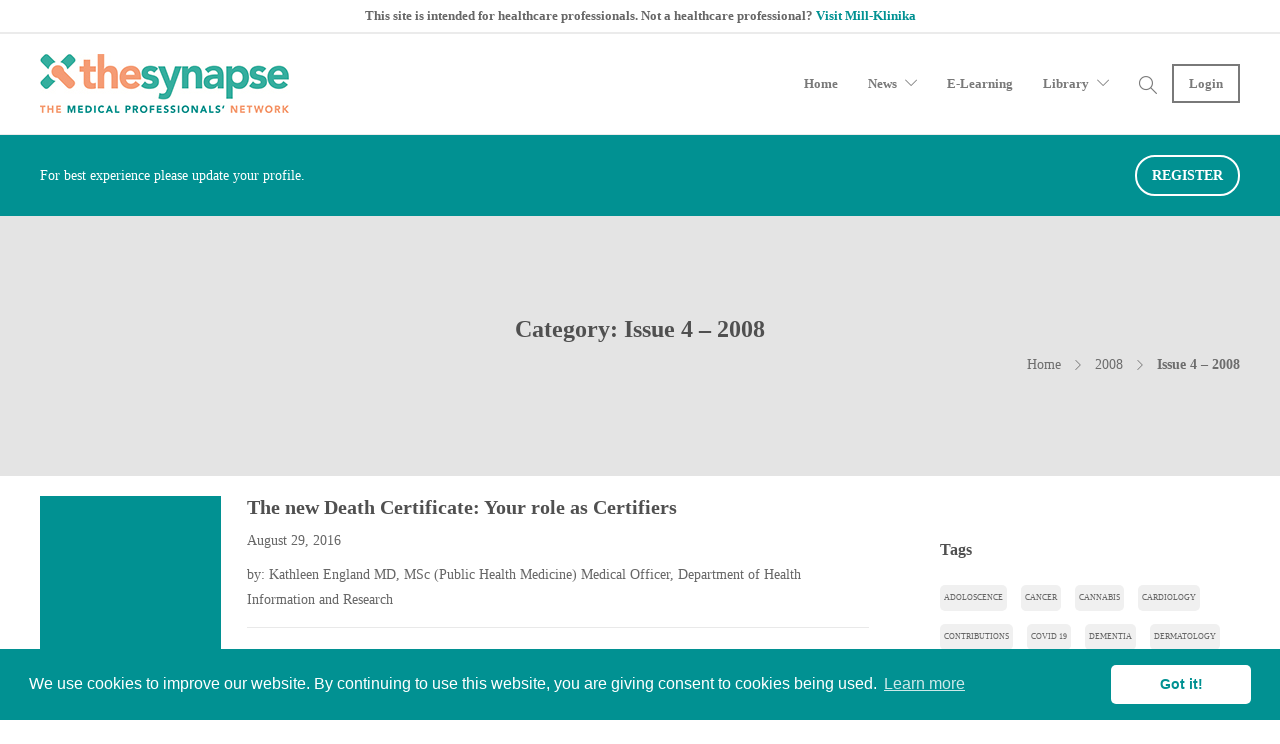

--- FILE ---
content_type: text/html; charset=UTF-8
request_url: https://thesynapse.net/category/thesynapse-online/library/tsmags/articles/2008/issue-4-2008/
body_size: 18767
content:

<!DOCTYPE html>
<html dir="ltr" lang="en-US" prefix="og: https://ogp.me/ns#">
<head>
	<!-- Google Tag Manager -->
	<script>(function(w,d,s,l,i){w[l]=w[l]||[];w[l].push({'gtm.start':
	new Date().getTime(),event:'gtm.js'});var f=d.getElementsByTagName(s)[0],
	j=d.createElement(s),dl=l!='dataLayer'?'&l='+l:'';j.async=true;j.src=
	'https://www.googletagmanager.com/gtm.js?id='+i+dl;f.parentNode.insertBefore(j,f);
	})(window,document,'script','dataLayer','GTM-545WFFR');</script>
	<!-- End Google Tag Manager -->
	<meta charset="UTF-8">

			<meta name="viewport" content="width=device-width, initial-scale=1">
	
				
	<title>Issue 4 - 2008 - TheSynapse</title>
	<style>img:is([sizes="auto" i], [sizes^="auto," i]) { contain-intrinsic-size: 3000px 1500px }</style>
	
		<!-- All in One SEO 4.8.7 - aioseo.com -->
	<meta name="robots" content="max-image-preview:large" />
	<link rel="canonical" href="https://thesynapse.net/category/thesynapse-online/library/tsmags/articles/2008/issue-4-2008/" />
	<link rel="next" href="https://thesynapse.net/category/thesynapse-online/library/tsmags/articles/2008/issue-4-2008/page/2/" />
	<meta name="generator" content="All in One SEO (AIOSEO) 4.8.7" />
		<script type="application/ld+json" class="aioseo-schema">
			{"@context":"https:\/\/schema.org","@graph":[{"@type":"BreadcrumbList","@id":"https:\/\/thesynapse.net\/category\/thesynapse-online\/library\/tsmags\/articles\/2008\/issue-4-2008\/#breadcrumblist","itemListElement":[{"@type":"ListItem","@id":"https:\/\/thesynapse.net#listItem","position":1,"name":"Home","item":"https:\/\/thesynapse.net","nextItem":{"@type":"ListItem","@id":"https:\/\/thesynapse.net\/category\/thesynapse-online\/#listItem","name":"TheSynapse Online"}},{"@type":"ListItem","@id":"https:\/\/thesynapse.net\/category\/thesynapse-online\/#listItem","position":2,"name":"TheSynapse Online","item":"https:\/\/thesynapse.net\/category\/thesynapse-online\/","nextItem":{"@type":"ListItem","@id":"https:\/\/thesynapse.net\/category\/thesynapse-online\/library\/#listItem","name":"Library"},"previousItem":{"@type":"ListItem","@id":"https:\/\/thesynapse.net#listItem","name":"Home"}},{"@type":"ListItem","@id":"https:\/\/thesynapse.net\/category\/thesynapse-online\/library\/#listItem","position":3,"name":"Library","item":"https:\/\/thesynapse.net\/category\/thesynapse-online\/library\/","nextItem":{"@type":"ListItem","@id":"https:\/\/thesynapse.net\/category\/thesynapse-online\/library\/tsmags\/#listItem","name":"TheSynapse Magazines"},"previousItem":{"@type":"ListItem","@id":"https:\/\/thesynapse.net\/category\/thesynapse-online\/#listItem","name":"TheSynapse Online"}},{"@type":"ListItem","@id":"https:\/\/thesynapse.net\/category\/thesynapse-online\/library\/tsmags\/#listItem","position":4,"name":"TheSynapse Magazines","item":"https:\/\/thesynapse.net\/category\/thesynapse-online\/library\/tsmags\/","nextItem":{"@type":"ListItem","@id":"https:\/\/thesynapse.net\/category\/thesynapse-online\/library\/tsmags\/articles\/#listItem","name":"Articles"},"previousItem":{"@type":"ListItem","@id":"https:\/\/thesynapse.net\/category\/thesynapse-online\/library\/#listItem","name":"Library"}},{"@type":"ListItem","@id":"https:\/\/thesynapse.net\/category\/thesynapse-online\/library\/tsmags\/articles\/#listItem","position":5,"name":"Articles","item":"https:\/\/thesynapse.net\/category\/thesynapse-online\/library\/tsmags\/articles\/","nextItem":{"@type":"ListItem","@id":"https:\/\/thesynapse.net\/category\/thesynapse-online\/library\/tsmags\/articles\/2008\/#listItem","name":"2008"},"previousItem":{"@type":"ListItem","@id":"https:\/\/thesynapse.net\/category\/thesynapse-online\/library\/tsmags\/#listItem","name":"TheSynapse Magazines"}},{"@type":"ListItem","@id":"https:\/\/thesynapse.net\/category\/thesynapse-online\/library\/tsmags\/articles\/2008\/#listItem","position":6,"name":"2008","item":"https:\/\/thesynapse.net\/category\/thesynapse-online\/library\/tsmags\/articles\/2008\/","nextItem":{"@type":"ListItem","@id":"https:\/\/thesynapse.net\/category\/thesynapse-online\/library\/tsmags\/articles\/2008\/issue-4-2008\/#listItem","name":"Issue 4 - 2008"},"previousItem":{"@type":"ListItem","@id":"https:\/\/thesynapse.net\/category\/thesynapse-online\/library\/tsmags\/articles\/#listItem","name":"Articles"}},{"@type":"ListItem","@id":"https:\/\/thesynapse.net\/category\/thesynapse-online\/library\/tsmags\/articles\/2008\/issue-4-2008\/#listItem","position":7,"name":"Issue 4 - 2008","previousItem":{"@type":"ListItem","@id":"https:\/\/thesynapse.net\/category\/thesynapse-online\/library\/tsmags\/articles\/2008\/#listItem","name":"2008"}}]},{"@type":"CollectionPage","@id":"https:\/\/thesynapse.net\/category\/thesynapse-online\/library\/tsmags\/articles\/2008\/issue-4-2008\/#collectionpage","url":"https:\/\/thesynapse.net\/category\/thesynapse-online\/library\/tsmags\/articles\/2008\/issue-4-2008\/","name":"Issue 4 - 2008 - TheSynapse","inLanguage":"en-US","isPartOf":{"@id":"https:\/\/thesynapse.net\/#website"},"breadcrumb":{"@id":"https:\/\/thesynapse.net\/category\/thesynapse-online\/library\/tsmags\/articles\/2008\/issue-4-2008\/#breadcrumblist"}},{"@type":"Organization","@id":"https:\/\/thesynapse.net\/#organization","name":"TheSynapse","description":"The Medical Professionals' Network","url":"https:\/\/thesynapse.net\/"},{"@type":"WebSite","@id":"https:\/\/thesynapse.net\/#website","url":"https:\/\/thesynapse.net\/","name":"TheSynapse","description":"The Medical Professionals' Network","inLanguage":"en-US","publisher":{"@id":"https:\/\/thesynapse.net\/#organization"}}]}
		</script>
		<!-- All in One SEO -->

<link rel='dns-prefetch' href='//pagination.js.org' />
<link rel='dns-prefetch' href='//cdnjs.cloudflare.com' />
<link rel="alternate" type="application/rss+xml" title="TheSynapse &raquo; Feed" href="https://thesynapse.net/feed/" />
<link rel="alternate" type="application/rss+xml" title="TheSynapse &raquo; Comments Feed" href="https://thesynapse.net/comments/feed/" />
<link rel="alternate" type="application/rss+xml" title="TheSynapse &raquo; Issue 4 - 2008 Category Feed" href="https://thesynapse.net/category/thesynapse-online/library/tsmags/articles/2008/issue-4-2008/feed/" />
		<!-- This site uses the Google Analytics by MonsterInsights plugin v8.25.0 - Using Analytics tracking - https://www.monsterinsights.com/ -->
							<script src="//www.googletagmanager.com/gtag/js?id=G-8V7WP7YE1N"  data-cfasync="false" data-wpfc-render="false" type="text/javascript" async></script>
			<script data-cfasync="false" data-wpfc-render="false" type="text/javascript">
				var mi_version = '8.25.0';
				var mi_track_user = true;
				var mi_no_track_reason = '';
								var MonsterInsightsDefaultLocations = {"page_location":"https:\/\/thesynapse.net\/category\/thesynapse-online\/library\/tsmags\/articles\/2008\/issue-4-2008\/"};
				if ( typeof MonsterInsightsPrivacyGuardFilter === 'function' ) {
					var MonsterInsightsLocations = (typeof MonsterInsightsExcludeQuery === 'object') ? MonsterInsightsPrivacyGuardFilter( MonsterInsightsExcludeQuery ) : MonsterInsightsPrivacyGuardFilter( MonsterInsightsDefaultLocations );
				} else {
					var MonsterInsightsLocations = (typeof MonsterInsightsExcludeQuery === 'object') ? MonsterInsightsExcludeQuery : MonsterInsightsDefaultLocations;
				}

								var disableStrs = [
										'ga-disable-G-8V7WP7YE1N',
									];

				/* Function to detect opted out users */
				function __gtagTrackerIsOptedOut() {
					for (var index = 0; index < disableStrs.length; index++) {
						if (document.cookie.indexOf(disableStrs[index] + '=true') > -1) {
							return true;
						}
					}

					return false;
				}

				/* Disable tracking if the opt-out cookie exists. */
				if (__gtagTrackerIsOptedOut()) {
					for (var index = 0; index < disableStrs.length; index++) {
						window[disableStrs[index]] = true;
					}
				}

				/* Opt-out function */
				function __gtagTrackerOptout() {
					for (var index = 0; index < disableStrs.length; index++) {
						document.cookie = disableStrs[index] + '=true; expires=Thu, 31 Dec 2099 23:59:59 UTC; path=/';
						window[disableStrs[index]] = true;
					}
				}

				if ('undefined' === typeof gaOptout) {
					function gaOptout() {
						__gtagTrackerOptout();
					}
				}
								window.dataLayer = window.dataLayer || [];

				window.MonsterInsightsDualTracker = {
					helpers: {},
					trackers: {},
				};
				if (mi_track_user) {
					function __gtagDataLayer() {
						dataLayer.push(arguments);
					}

					function __gtagTracker(type, name, parameters) {
						if (!parameters) {
							parameters = {};
						}

						if (parameters.send_to) {
							__gtagDataLayer.apply(null, arguments);
							return;
						}

						if (type === 'event') {
														parameters.send_to = monsterinsights_frontend.v4_id;
							var hookName = name;
							if (typeof parameters['event_category'] !== 'undefined') {
								hookName = parameters['event_category'] + ':' + name;
							}

							if (typeof MonsterInsightsDualTracker.trackers[hookName] !== 'undefined') {
								MonsterInsightsDualTracker.trackers[hookName](parameters);
							} else {
								__gtagDataLayer('event', name, parameters);
							}
							
						} else {
							__gtagDataLayer.apply(null, arguments);
						}
					}

					__gtagTracker('js', new Date());
					__gtagTracker('set', {
						'developer_id.dZGIzZG': true,
											});
					if ( MonsterInsightsLocations.page_location ) {
						__gtagTracker('set', MonsterInsightsLocations);
					}
										__gtagTracker('config', 'G-8V7WP7YE1N', {"forceSSL":"true","link_attribution":"true"} );
															window.gtag = __gtagTracker;										(function () {
						/* https://developers.google.com/analytics/devguides/collection/analyticsjs/ */
						/* ga and __gaTracker compatibility shim. */
						var noopfn = function () {
							return null;
						};
						var newtracker = function () {
							return new Tracker();
						};
						var Tracker = function () {
							return null;
						};
						var p = Tracker.prototype;
						p.get = noopfn;
						p.set = noopfn;
						p.send = function () {
							var args = Array.prototype.slice.call(arguments);
							args.unshift('send');
							__gaTracker.apply(null, args);
						};
						var __gaTracker = function () {
							var len = arguments.length;
							if (len === 0) {
								return;
							}
							var f = arguments[len - 1];
							if (typeof f !== 'object' || f === null || typeof f.hitCallback !== 'function') {
								if ('send' === arguments[0]) {
									var hitConverted, hitObject = false, action;
									if ('event' === arguments[1]) {
										if ('undefined' !== typeof arguments[3]) {
											hitObject = {
												'eventAction': arguments[3],
												'eventCategory': arguments[2],
												'eventLabel': arguments[4],
												'value': arguments[5] ? arguments[5] : 1,
											}
										}
									}
									if ('pageview' === arguments[1]) {
										if ('undefined' !== typeof arguments[2]) {
											hitObject = {
												'eventAction': 'page_view',
												'page_path': arguments[2],
											}
										}
									}
									if (typeof arguments[2] === 'object') {
										hitObject = arguments[2];
									}
									if (typeof arguments[5] === 'object') {
										Object.assign(hitObject, arguments[5]);
									}
									if ('undefined' !== typeof arguments[1].hitType) {
										hitObject = arguments[1];
										if ('pageview' === hitObject.hitType) {
											hitObject.eventAction = 'page_view';
										}
									}
									if (hitObject) {
										action = 'timing' === arguments[1].hitType ? 'timing_complete' : hitObject.eventAction;
										hitConverted = mapArgs(hitObject);
										__gtagTracker('event', action, hitConverted);
									}
								}
								return;
							}

							function mapArgs(args) {
								var arg, hit = {};
								var gaMap = {
									'eventCategory': 'event_category',
									'eventAction': 'event_action',
									'eventLabel': 'event_label',
									'eventValue': 'event_value',
									'nonInteraction': 'non_interaction',
									'timingCategory': 'event_category',
									'timingVar': 'name',
									'timingValue': 'value',
									'timingLabel': 'event_label',
									'page': 'page_path',
									'location': 'page_location',
									'title': 'page_title',
									'referrer' : 'page_referrer',
								};
								for (arg in args) {
																		if (!(!args.hasOwnProperty(arg) || !gaMap.hasOwnProperty(arg))) {
										hit[gaMap[arg]] = args[arg];
									} else {
										hit[arg] = args[arg];
									}
								}
								return hit;
							}

							try {
								f.hitCallback();
							} catch (ex) {
							}
						};
						__gaTracker.create = newtracker;
						__gaTracker.getByName = newtracker;
						__gaTracker.getAll = function () {
							return [];
						};
						__gaTracker.remove = noopfn;
						__gaTracker.loaded = true;
						window['__gaTracker'] = __gaTracker;
					})();
									} else {
										console.log("");
					(function () {
						function __gtagTracker() {
							return null;
						}

						window['__gtagTracker'] = __gtagTracker;
						window['gtag'] = __gtagTracker;
					})();
									}
			</script>
				<!-- / Google Analytics by MonsterInsights -->
		<script type="text/javascript">
/* <![CDATA[ */
window._wpemojiSettings = {"baseUrl":"https:\/\/s.w.org\/images\/core\/emoji\/16.0.1\/72x72\/","ext":".png","svgUrl":"https:\/\/s.w.org\/images\/core\/emoji\/16.0.1\/svg\/","svgExt":".svg","source":{"concatemoji":"https:\/\/thesynapse.net\/wp-includes\/js\/wp-emoji-release.min.js?ver=6.8.2"}};
/*! This file is auto-generated */
!function(s,n){var o,i,e;function c(e){try{var t={supportTests:e,timestamp:(new Date).valueOf()};sessionStorage.setItem(o,JSON.stringify(t))}catch(e){}}function p(e,t,n){e.clearRect(0,0,e.canvas.width,e.canvas.height),e.fillText(t,0,0);var t=new Uint32Array(e.getImageData(0,0,e.canvas.width,e.canvas.height).data),a=(e.clearRect(0,0,e.canvas.width,e.canvas.height),e.fillText(n,0,0),new Uint32Array(e.getImageData(0,0,e.canvas.width,e.canvas.height).data));return t.every(function(e,t){return e===a[t]})}function u(e,t){e.clearRect(0,0,e.canvas.width,e.canvas.height),e.fillText(t,0,0);for(var n=e.getImageData(16,16,1,1),a=0;a<n.data.length;a++)if(0!==n.data[a])return!1;return!0}function f(e,t,n,a){switch(t){case"flag":return n(e,"\ud83c\udff3\ufe0f\u200d\u26a7\ufe0f","\ud83c\udff3\ufe0f\u200b\u26a7\ufe0f")?!1:!n(e,"\ud83c\udde8\ud83c\uddf6","\ud83c\udde8\u200b\ud83c\uddf6")&&!n(e,"\ud83c\udff4\udb40\udc67\udb40\udc62\udb40\udc65\udb40\udc6e\udb40\udc67\udb40\udc7f","\ud83c\udff4\u200b\udb40\udc67\u200b\udb40\udc62\u200b\udb40\udc65\u200b\udb40\udc6e\u200b\udb40\udc67\u200b\udb40\udc7f");case"emoji":return!a(e,"\ud83e\udedf")}return!1}function g(e,t,n,a){var r="undefined"!=typeof WorkerGlobalScope&&self instanceof WorkerGlobalScope?new OffscreenCanvas(300,150):s.createElement("canvas"),o=r.getContext("2d",{willReadFrequently:!0}),i=(o.textBaseline="top",o.font="600 32px Arial",{});return e.forEach(function(e){i[e]=t(o,e,n,a)}),i}function t(e){var t=s.createElement("script");t.src=e,t.defer=!0,s.head.appendChild(t)}"undefined"!=typeof Promise&&(o="wpEmojiSettingsSupports",i=["flag","emoji"],n.supports={everything:!0,everythingExceptFlag:!0},e=new Promise(function(e){s.addEventListener("DOMContentLoaded",e,{once:!0})}),new Promise(function(t){var n=function(){try{var e=JSON.parse(sessionStorage.getItem(o));if("object"==typeof e&&"number"==typeof e.timestamp&&(new Date).valueOf()<e.timestamp+604800&&"object"==typeof e.supportTests)return e.supportTests}catch(e){}return null}();if(!n){if("undefined"!=typeof Worker&&"undefined"!=typeof OffscreenCanvas&&"undefined"!=typeof URL&&URL.createObjectURL&&"undefined"!=typeof Blob)try{var e="postMessage("+g.toString()+"("+[JSON.stringify(i),f.toString(),p.toString(),u.toString()].join(",")+"));",a=new Blob([e],{type:"text/javascript"}),r=new Worker(URL.createObjectURL(a),{name:"wpTestEmojiSupports"});return void(r.onmessage=function(e){c(n=e.data),r.terminate(),t(n)})}catch(e){}c(n=g(i,f,p,u))}t(n)}).then(function(e){for(var t in e)n.supports[t]=e[t],n.supports.everything=n.supports.everything&&n.supports[t],"flag"!==t&&(n.supports.everythingExceptFlag=n.supports.everythingExceptFlag&&n.supports[t]);n.supports.everythingExceptFlag=n.supports.everythingExceptFlag&&!n.supports.flag,n.DOMReady=!1,n.readyCallback=function(){n.DOMReady=!0}}).then(function(){return e}).then(function(){var e;n.supports.everything||(n.readyCallback(),(e=n.source||{}).concatemoji?t(e.concatemoji):e.wpemoji&&e.twemoji&&(t(e.twemoji),t(e.wpemoji)))}))}((window,document),window._wpemojiSettings);
/* ]]> */
</script>
<link rel='stylesheet' id='acy_front_messages_css-css' href='https://thesynapse.net/wp-content/plugins/acymailing/media/css/front/messages.min.css?v=1711985570&#038;ver=6.8.2' type='text/css' media='all' />
<style id='wp-emoji-styles-inline-css' type='text/css'>

	img.wp-smiley, img.emoji {
		display: inline !important;
		border: none !important;
		box-shadow: none !important;
		height: 1em !important;
		width: 1em !important;
		margin: 0 0.07em !important;
		vertical-align: -0.1em !important;
		background: none !important;
		padding: 0 !important;
	}
</style>
<link rel='stylesheet' id='wp-block-library-css' href='https://thesynapse.net/wp-includes/css/dist/block-library/style.min.css?ver=6.8.2' type='text/css' media='all' />
<style id='classic-theme-styles-inline-css' type='text/css'>
/*! This file is auto-generated */
.wp-block-button__link{color:#fff;background-color:#32373c;border-radius:9999px;box-shadow:none;text-decoration:none;padding:calc(.667em + 2px) calc(1.333em + 2px);font-size:1.125em}.wp-block-file__button{background:#32373c;color:#fff;text-decoration:none}
</style>
<style id='global-styles-inline-css' type='text/css'>
:root{--wp--preset--aspect-ratio--square: 1;--wp--preset--aspect-ratio--4-3: 4/3;--wp--preset--aspect-ratio--3-4: 3/4;--wp--preset--aspect-ratio--3-2: 3/2;--wp--preset--aspect-ratio--2-3: 2/3;--wp--preset--aspect-ratio--16-9: 16/9;--wp--preset--aspect-ratio--9-16: 9/16;--wp--preset--color--black: #000000;--wp--preset--color--cyan-bluish-gray: #abb8c3;--wp--preset--color--white: #ffffff;--wp--preset--color--pale-pink: #f78da7;--wp--preset--color--vivid-red: #cf2e2e;--wp--preset--color--luminous-vivid-orange: #ff6900;--wp--preset--color--luminous-vivid-amber: #fcb900;--wp--preset--color--light-green-cyan: #7bdcb5;--wp--preset--color--vivid-green-cyan: #00d084;--wp--preset--color--pale-cyan-blue: #8ed1fc;--wp--preset--color--vivid-cyan-blue: #0693e3;--wp--preset--color--vivid-purple: #9b51e0;--wp--preset--gradient--vivid-cyan-blue-to-vivid-purple: linear-gradient(135deg,rgba(6,147,227,1) 0%,rgb(155,81,224) 100%);--wp--preset--gradient--light-green-cyan-to-vivid-green-cyan: linear-gradient(135deg,rgb(122,220,180) 0%,rgb(0,208,130) 100%);--wp--preset--gradient--luminous-vivid-amber-to-luminous-vivid-orange: linear-gradient(135deg,rgba(252,185,0,1) 0%,rgba(255,105,0,1) 100%);--wp--preset--gradient--luminous-vivid-orange-to-vivid-red: linear-gradient(135deg,rgba(255,105,0,1) 0%,rgb(207,46,46) 100%);--wp--preset--gradient--very-light-gray-to-cyan-bluish-gray: linear-gradient(135deg,rgb(238,238,238) 0%,rgb(169,184,195) 100%);--wp--preset--gradient--cool-to-warm-spectrum: linear-gradient(135deg,rgb(74,234,220) 0%,rgb(151,120,209) 20%,rgb(207,42,186) 40%,rgb(238,44,130) 60%,rgb(251,105,98) 80%,rgb(254,248,76) 100%);--wp--preset--gradient--blush-light-purple: linear-gradient(135deg,rgb(255,206,236) 0%,rgb(152,150,240) 100%);--wp--preset--gradient--blush-bordeaux: linear-gradient(135deg,rgb(254,205,165) 0%,rgb(254,45,45) 50%,rgb(107,0,62) 100%);--wp--preset--gradient--luminous-dusk: linear-gradient(135deg,rgb(255,203,112) 0%,rgb(199,81,192) 50%,rgb(65,88,208) 100%);--wp--preset--gradient--pale-ocean: linear-gradient(135deg,rgb(255,245,203) 0%,rgb(182,227,212) 50%,rgb(51,167,181) 100%);--wp--preset--gradient--electric-grass: linear-gradient(135deg,rgb(202,248,128) 0%,rgb(113,206,126) 100%);--wp--preset--gradient--midnight: linear-gradient(135deg,rgb(2,3,129) 0%,rgb(40,116,252) 100%);--wp--preset--font-size--small: 13px;--wp--preset--font-size--medium: 20px;--wp--preset--font-size--large: 36px;--wp--preset--font-size--x-large: 42px;--wp--preset--spacing--20: 0.44rem;--wp--preset--spacing--30: 0.67rem;--wp--preset--spacing--40: 1rem;--wp--preset--spacing--50: 1.5rem;--wp--preset--spacing--60: 2.25rem;--wp--preset--spacing--70: 3.38rem;--wp--preset--spacing--80: 5.06rem;--wp--preset--shadow--natural: 6px 6px 9px rgba(0, 0, 0, 0.2);--wp--preset--shadow--deep: 12px 12px 50px rgba(0, 0, 0, 0.4);--wp--preset--shadow--sharp: 6px 6px 0px rgba(0, 0, 0, 0.2);--wp--preset--shadow--outlined: 6px 6px 0px -3px rgba(255, 255, 255, 1), 6px 6px rgba(0, 0, 0, 1);--wp--preset--shadow--crisp: 6px 6px 0px rgba(0, 0, 0, 1);}:where(.is-layout-flex){gap: 0.5em;}:where(.is-layout-grid){gap: 0.5em;}body .is-layout-flex{display: flex;}.is-layout-flex{flex-wrap: wrap;align-items: center;}.is-layout-flex > :is(*, div){margin: 0;}body .is-layout-grid{display: grid;}.is-layout-grid > :is(*, div){margin: 0;}:where(.wp-block-columns.is-layout-flex){gap: 2em;}:where(.wp-block-columns.is-layout-grid){gap: 2em;}:where(.wp-block-post-template.is-layout-flex){gap: 1.25em;}:where(.wp-block-post-template.is-layout-grid){gap: 1.25em;}.has-black-color{color: var(--wp--preset--color--black) !important;}.has-cyan-bluish-gray-color{color: var(--wp--preset--color--cyan-bluish-gray) !important;}.has-white-color{color: var(--wp--preset--color--white) !important;}.has-pale-pink-color{color: var(--wp--preset--color--pale-pink) !important;}.has-vivid-red-color{color: var(--wp--preset--color--vivid-red) !important;}.has-luminous-vivid-orange-color{color: var(--wp--preset--color--luminous-vivid-orange) !important;}.has-luminous-vivid-amber-color{color: var(--wp--preset--color--luminous-vivid-amber) !important;}.has-light-green-cyan-color{color: var(--wp--preset--color--light-green-cyan) !important;}.has-vivid-green-cyan-color{color: var(--wp--preset--color--vivid-green-cyan) !important;}.has-pale-cyan-blue-color{color: var(--wp--preset--color--pale-cyan-blue) !important;}.has-vivid-cyan-blue-color{color: var(--wp--preset--color--vivid-cyan-blue) !important;}.has-vivid-purple-color{color: var(--wp--preset--color--vivid-purple) !important;}.has-black-background-color{background-color: var(--wp--preset--color--black) !important;}.has-cyan-bluish-gray-background-color{background-color: var(--wp--preset--color--cyan-bluish-gray) !important;}.has-white-background-color{background-color: var(--wp--preset--color--white) !important;}.has-pale-pink-background-color{background-color: var(--wp--preset--color--pale-pink) !important;}.has-vivid-red-background-color{background-color: var(--wp--preset--color--vivid-red) !important;}.has-luminous-vivid-orange-background-color{background-color: var(--wp--preset--color--luminous-vivid-orange) !important;}.has-luminous-vivid-amber-background-color{background-color: var(--wp--preset--color--luminous-vivid-amber) !important;}.has-light-green-cyan-background-color{background-color: var(--wp--preset--color--light-green-cyan) !important;}.has-vivid-green-cyan-background-color{background-color: var(--wp--preset--color--vivid-green-cyan) !important;}.has-pale-cyan-blue-background-color{background-color: var(--wp--preset--color--pale-cyan-blue) !important;}.has-vivid-cyan-blue-background-color{background-color: var(--wp--preset--color--vivid-cyan-blue) !important;}.has-vivid-purple-background-color{background-color: var(--wp--preset--color--vivid-purple) !important;}.has-black-border-color{border-color: var(--wp--preset--color--black) !important;}.has-cyan-bluish-gray-border-color{border-color: var(--wp--preset--color--cyan-bluish-gray) !important;}.has-white-border-color{border-color: var(--wp--preset--color--white) !important;}.has-pale-pink-border-color{border-color: var(--wp--preset--color--pale-pink) !important;}.has-vivid-red-border-color{border-color: var(--wp--preset--color--vivid-red) !important;}.has-luminous-vivid-orange-border-color{border-color: var(--wp--preset--color--luminous-vivid-orange) !important;}.has-luminous-vivid-amber-border-color{border-color: var(--wp--preset--color--luminous-vivid-amber) !important;}.has-light-green-cyan-border-color{border-color: var(--wp--preset--color--light-green-cyan) !important;}.has-vivid-green-cyan-border-color{border-color: var(--wp--preset--color--vivid-green-cyan) !important;}.has-pale-cyan-blue-border-color{border-color: var(--wp--preset--color--pale-cyan-blue) !important;}.has-vivid-cyan-blue-border-color{border-color: var(--wp--preset--color--vivid-cyan-blue) !important;}.has-vivid-purple-border-color{border-color: var(--wp--preset--color--vivid-purple) !important;}.has-vivid-cyan-blue-to-vivid-purple-gradient-background{background: var(--wp--preset--gradient--vivid-cyan-blue-to-vivid-purple) !important;}.has-light-green-cyan-to-vivid-green-cyan-gradient-background{background: var(--wp--preset--gradient--light-green-cyan-to-vivid-green-cyan) !important;}.has-luminous-vivid-amber-to-luminous-vivid-orange-gradient-background{background: var(--wp--preset--gradient--luminous-vivid-amber-to-luminous-vivid-orange) !important;}.has-luminous-vivid-orange-to-vivid-red-gradient-background{background: var(--wp--preset--gradient--luminous-vivid-orange-to-vivid-red) !important;}.has-very-light-gray-to-cyan-bluish-gray-gradient-background{background: var(--wp--preset--gradient--very-light-gray-to-cyan-bluish-gray) !important;}.has-cool-to-warm-spectrum-gradient-background{background: var(--wp--preset--gradient--cool-to-warm-spectrum) !important;}.has-blush-light-purple-gradient-background{background: var(--wp--preset--gradient--blush-light-purple) !important;}.has-blush-bordeaux-gradient-background{background: var(--wp--preset--gradient--blush-bordeaux) !important;}.has-luminous-dusk-gradient-background{background: var(--wp--preset--gradient--luminous-dusk) !important;}.has-pale-ocean-gradient-background{background: var(--wp--preset--gradient--pale-ocean) !important;}.has-electric-grass-gradient-background{background: var(--wp--preset--gradient--electric-grass) !important;}.has-midnight-gradient-background{background: var(--wp--preset--gradient--midnight) !important;}.has-small-font-size{font-size: var(--wp--preset--font-size--small) !important;}.has-medium-font-size{font-size: var(--wp--preset--font-size--medium) !important;}.has-large-font-size{font-size: var(--wp--preset--font-size--large) !important;}.has-x-large-font-size{font-size: var(--wp--preset--font-size--x-large) !important;}
:where(.wp-block-post-template.is-layout-flex){gap: 1.25em;}:where(.wp-block-post-template.is-layout-grid){gap: 1.25em;}
:where(.wp-block-columns.is-layout-flex){gap: 2em;}:where(.wp-block-columns.is-layout-grid){gap: 2em;}
:root :where(.wp-block-pullquote){font-size: 1.5em;line-height: 1.6;}
</style>
<link rel='stylesheet' id='rs-plugin-settings-css' href='https://thesynapse.net/wp-content/plugins/revslider/public/assets/css/rs6.css?ver=6.4.6' type='text/css' media='all' />
<style id='rs-plugin-settings-inline-css' type='text/css'>
#rs-demo-id {}
</style>
<link rel='stylesheet' id='theme-my-login-css' href='https://thesynapse.net/wp-content/plugins/theme-my-login/assets/styles/theme-my-login.min.css?ver=7.1.7' type='text/css' media='all' />
<link rel='stylesheet' id='fw-ext-builder-frontend-grid-css' href='https://thesynapse.net/wp-content/plugins/unyson/framework/extensions/builder/static/css/frontend-grid.css?ver=1.2.12' type='text/css' media='all' />
<link rel='stylesheet' id='fw-ext-forms-default-styles-css' href='https://thesynapse.net/wp-content/plugins/unyson/framework/extensions/forms/static/css/frontend.css?ver=2.7.29' type='text/css' media='all' />
<link rel='stylesheet' id='font-awesome-css' href='https://thesynapse.net/wp-content/plugins/unyson/framework/static/libs/font-awesome/css/font-awesome.min.css?ver=2.7.29' type='text/css' media='all' />
<link rel='stylesheet' id='bootstrap-css' href='https://thesynapse.net/wp-content/themes/jevelin/css/plugins/bootstrap.min.css?ver=3.3.4' type='text/css' media='all' />
<link rel='stylesheet' id='jevelin-plugins-css' href='https://thesynapse.net/wp-content/themes/jevelin/css/plugins.css?ver=6.8.2' type='text/css' media='all' />
<link rel='stylesheet' id='jevelin-shortcodes-css' href='https://thesynapse.net/wp-content/themes/jevelin/css/shortcodes.css?ver=6.8.2' type='text/css' media='all' />
<link rel='stylesheet' id='jevelin-styles-css' href='https://thesynapse.net/wp-content/themes/jevelin/style.css?ver=6.8.2' type='text/css' media='all' />
<link rel='stylesheet' id='jevelin-responsive-css' href='https://thesynapse.net/wp-content/themes/jevelin/css/responsive.css?ver=6.8.2' type='text/css' media='all' />
<style id='jevelin-responsive-inline-css' type='text/css'>
.cf7-required:after,.woocommerce ul.products li.product a h3:hover,.woocommerce ul.products li.product ins,.post-title h2:hover,.sh-team:hover .sh-team-role,.sh-team-style4 .sh-team-role,.sh-team-style4 .sh-team-icon:hover i,.sh-header-search-submit,.woocommerce .woocommerce-tabs li.active a,.woocommerce .required,.sh-recent-products .woocommerce .star-rating span::before,.woocommerce .woocomerce-styling .star-rating span::before,.sh-jevelin-style3.woocommerce .product .product_meta .posted_in a,.sh-jevelin-style3 .sh-increase-numbers span:hover,.woocommerce div.product p.price,.woocomerce-styling li.product .amount,.post-format-icon,.sh-accent-color,.sh-blog-tag-item:hover h6,ul.page-numbers a:hover,.sh-portfolio-single-info-item i,.sh-filter-item.active,.sh-filter-item:hover,.sh-nav .sh-nav-cart li.menu-item-cart .mini_cart_item .amount,.sh-pricing-button-style3,#sidebar a:not(.sh-social-widgets-item):hover,.logged-in-as a:hover,.woocommerce table.shop_table.cart a:hover,.wrap-forms sup:before,.sh-comment-date a:hover,.reply a.comment-edit-link,.comment-respond #cancel-comment-reply-link,.sh-portfolio-title:hover,.sh-portfolio-single-related-mini h5:hover,.sh-header-top-10 .header-contacts-details-large-icon i,.sh-unyson-frontend-test.active,.plyr--full-ui input[type=range],.woocommerce td.woocommerce-grouped-product-list-item__label a:hover,.sh-accent-color-hover:hover {color: #019192!important;}.woocommerce p.stars.selected a:not(.active),.woocommerce p.stars.selected a.active,.sh-jevelin-style3 .woocommerce-form-coupon-toggle .sh-alert,.sh-jevelin-style3 .woocommerce-progress.step1 .woocommerce-header-item-cart,.sh-jevelin-style3 .woocommerce-progress.step2 .woocommerce-header-item-checkout,.sh-dropcaps-full-square,.sh-dropcaps-full-square-border,.masonry2 .post-content-container a.post-meta-comments:hover,.sh-header-builder-edit:hover {background-color: #019192;}.contact-form input[type="submit"],.sh-back-to-top:hover,.sh-dropcaps-full-square-tale,.sh-404-button,.woocommerce .wc-forward,.woocommerce .checkout-button,.woocommerce div.product form.cart button,.woocommerce .button:not(.add_to_cart_button),.sh-blog-tag-item,.sh-comments .submit,.sh-sidebar-search-active .search-field,.sh-nav .sh-nav-cart .buttons a.checkout,ul.page-numbers .current,ul.page-numbers .current:hover,.post-background,.post-item .post-category .post-category-list,.cart-icon span,.comment-input-required,.widget_tag_cloud a:hover,.widget_product_tag_cloud a:hover,.woocommerce #respond input#submit,.sh-portfolio-overlay1-bar,.sh-pricing-button-style4,.sh-pricing-button-style11,.sh-revslider-button2,.sh-portfolio-default2 .sh-portfolio-title,.sh-recent-posts-widgets-count,.sh-filter-item.active:after,.blog-style-largedate .post-comments,.sh-video-player-style1 .sh-video-player-image-play,.sh-video-player-style2 .sh-video-player-image-play:hover,.sh-video-player-style2 .sh-video-player-image-play:focus,.woocommerce .woocommerce-tabs li a:after,.sh-image-gallery .slick-dots li.slick-active button,.sh-recent-posts-carousel .slick-dots li.slick-active button,.sh-recent-products-carousel .slick-dots li.slick-active button,.sh-settings-container-bar .sh-progress-status-value,.post-password-form input[type="submit"],.wpcf7-form .wpcf7-submit,.sh-portfolio-filter-style3 .sh-filter-item.active .sh-filter-item-content,.sh-portfolio-filter-style4 .sh-filter-item:hover .sh-filter-item-content,.sh-woocommerce-categories-count,.sh-woocommerce-products-style2 .woocommerce ul.products li.product .add_to_cart_button:hover,.woocomerce-styling.sh-woocommerce-products-style2 ul.products li.product .add_to_cart_button:hover,.sh-icon-group-style2 .sh-icon-group-item:hover,.sh-text-background,.plyr--audio .plyr__control.plyr__tab-focus,.plyr--audio .plyr__control:hover,.plyr--audio .plyr__control[aria-expanded=true],.sh-jevelin-style3 .widget_price_filter .ui-slider .ui-slider-range {background-color: #019192!important;}.sh-cf7-style4 form input:not(.wpcf7-submit):focus {border-bottom-color: #019192;}::selection {background-color: #019192!important;color: #fff;}::-moz-selection {background-color: #019192!important;color: #fff;}.woocommerce .woocommerce-tabs li.active a {border-bottom-color: #019192!important;}#header-quote,.sh-dropcaps-full-square-tale:after,.sh-blog-tag-item:after,.widget_tag_cloud a:hover:after,.widget_product_tag_cloud a:hover:after {border-left-color: #019192!important;}.cart-icon .cart-icon-triangle-color {border-right-color: #019192!important;}.sh-back-to-top:hover,.widget_price_filter .ui-slider .ui-slider-handle,.sh-sidebar-search-active .search-field:hover,.sh-sidebar-search-active .search-field:focus,.sh-cf7-style2 form p input:not(.wpcf7-submit):focus,.sh-cf7-style2 form p textarea:focus,.sh-jevelin-style3 .order-total .woocommerce-Price-amount {border-color: #019192!important;}.post-item .post-category .arrow-right {border-left-color: #019192;}.woocommerce .wc-forward:hover,.woocommerce .button:not(.add_to_cart_button):hover,.woocommerce .checkout-button:hover,.woocommerce #respond input#submit:hover,.contact-form input[type="submit"]:hover,.wpcf7-form .wpcf7-submit:hover,.sh-video-player-image-play:hover,.sh-404-button:hover,.post-password-form input[type="submit"],.sh-pricing-button-style11:hover,.sh-revslider-button2.spacing-animation:not(.inverted):hover {background-color: #149191!important;}.sh-cf7-unyson form .wpcf7-submit {background-size: 200% auto;background-image: linear-gradient(to right, #019192 , #149191, #149191);}.sh-mini-overlay-container,.sh-portfolio-overlay-info-box,.sh-portfolio-overlay-bottom .sh-portfolio-icon,.sh-portfolio-overlay-bottom .sh-portfolio-text,.sh-portfolio-overlay2-bar,.sh-portfolio-overlay2-data,.sh-portfolio-overlay3-data {background-color: rgba(1,145,146,0.75)!important;}.woocommerce-progress {background-color: rgba(1,145,146,0.07);}.woocommerce-progress-item {color: rgba(1,145,146,0.5);}.sh-jevelin-style3 .sh-increase-numbers span:hover,.widget_price_filter .price_slider_wrapper .ui-widget-content {background-color: rgba(1,145,146,0.12)!important;}.widget_price_filter .ui-slider .ui-slider-range {background-color: rgba(1,145,146,0.5)!important;}.sh-team-social-overlay2 .sh-team-image:hover .sh-team-overlay2,.sh-overlay-style1,.sh-portfolio-overlay4 {background-color: rgba(1,145,146,0.8)!important;}.sh-header .sh-nav > .current_page_item > a,.sh-header .sh-nav > .current-menu-ancestor > a,.sh-header .sh-nav > .current-menu-item > a,.sh-header-left-side .sh-nav > .current_page_item > a {color: #019192!important;}.sh-popover-mini:not(.sh-popover-mini-dark) {background-color: #019192;}.sh-popover-mini:not(.sh-popover-mini-dark):before {border-color: transparent transparent #019192 #019192!important;}.sh-footer .sh-footer-widgets a:hover,.sh-footer .sh-footer-widgets li a:hover,.sh-footer .sh-footer-widgets h6:hover {color: #019192;}
</style>
<link rel='stylesheet' id='jevelin-ie-css' href='https://thesynapse.net/wp-content/themes/jevelin/css/ie.css?ver=6.8.2' type='text/css' media='all' />
<link rel='stylesheet' id='jevelin-theme-settings-css' href='https://thesynapse.net/wp-content/uploads/jevelin-dynamic-styles.css?ver=614226449' type='text/css' media='all' />
<link rel='stylesheet' id='plyr-css' href='https://thesynapse.net/wp-content/themes/jevelin/css/plugins/plyr.css?ver=6.8.2' type='text/css' media='all' />
<link rel='stylesheet' id='owl-carousel-style-css' href='https://cdnjs.cloudflare.com/ajax/libs/OwlCarousel2/2.3.4/assets/owl.carousel.css?ver=6.8.2' type='text/css' media='all' />
<link rel='stylesheet' id='jevelin-child-style-css' href='https://thesynapse.net/wp-content/themes/jevelin-child/style.css?ver=12' type='text/css' media='all' />
<link rel='stylesheet' id='pagination-css-css' href='https://pagination.js.org/dist/2.1.4/pagination.css?ver=6.8.2' type='text/css' media='all' />
<link rel='stylesheet' id='modal-video-style-css' href='https://thesynapse.net/wp-content/themes/jevelin-child/customization/modal-video/css/modal-video.min.css?ver=6.8.2' type='text/css' media='all' />
<link rel='stylesheet' id='custom-shortcode-style-css' href='https://thesynapse.net/wp-content/themes/jevelin-child/customization/styles.css?ver=1.0.72' type='text/css' media='all' />
<script type="text/javascript" id="acy_front_messages_js-js-before">
/* <![CDATA[ */
var ACYM_AJAX_START = "https://thesynapse.net/wp-admin/admin-ajax.php";
            var ACYM_AJAX_PARAMS = "?action=acymailing_router&noheader=1&nocache=1768675441";
            var ACYM_AJAX = ACYM_AJAX_START + ACYM_AJAX_PARAMS;
/* ]]> */
</script>
<script type="text/javascript" src="https://thesynapse.net/wp-content/plugins/acymailing/media/js/front/messages.min.js?v=1711985570&amp;ver=6.8.2" id="acy_front_messages_js-js"></script>
<script type="text/javascript" src="https://thesynapse.net/wp-includes/js/jquery/jquery.min.js?ver=3.7.1" id="jquery-core-js"></script>
<script type="text/javascript" src="https://thesynapse.net/wp-includes/js/jquery/jquery-migrate.min.js?ver=3.4.1" id="jquery-migrate-js"></script>
<script type="text/javascript" src="https://thesynapse.net/wp-content/plugins/miniorange-login-openid/includes/js/mo_openid_jquery.cookie.min.js?ver=6.8.2" id="js-cookie-script-js"></script>
<script type="text/javascript" src="https://thesynapse.net/wp-content/plugins/miniorange-login-openid/includes/js/mo-openid-social_login.js?ver=6.8.2" id="mo-social-login-script-js"></script>
<script type="text/javascript" src="https://thesynapse.net/wp-content/plugins/google-analytics-for-wordpress/assets/js/frontend-gtag.min.js?ver=8.25.0" id="monsterinsights-frontend-script-js"></script>
<script data-cfasync="false" data-wpfc-render="false" type="text/javascript" id='monsterinsights-frontend-script-js-extra'>/* <![CDATA[ */
var monsterinsights_frontend = {"js_events_tracking":"true","download_extensions":"doc,pdf,ppt,zip,xls,docx,pptx,xlsx","inbound_paths":"[{\"path\":\"\\\/go\\\/\",\"label\":\"affiliate\"},{\"path\":\"\\\/recommend\\\/\",\"label\":\"affiliate\"}]","home_url":"https:\/\/thesynapse.net","hash_tracking":"false","v4_id":"G-8V7WP7YE1N"};/* ]]> */
</script>
<script type="text/javascript" src="https://thesynapse.net/wp-content/plugins/revslider/public/assets/js/rbtools.min.js?ver=6.4.4" id="tp-tools-js"></script>
<script type="text/javascript" src="https://thesynapse.net/wp-content/plugins/revslider/public/assets/js/rs6.min.js?ver=6.4.6" id="revmin-js"></script>
<script type="text/javascript" src="https://thesynapse.net/wp-content/themes/jevelin/js/plugins.js?ver=6.8.2" id="jevelin-plugins-js"></script>
<script type="text/javascript" id="jevelin-scripts-js-extra">
/* <![CDATA[ */
var jevelin_loadmore_posts = {"ajax_url":"https:\/\/thesynapse.net\/wp-admin\/admin-ajax.php"};
var jevelin = {"page_loader":"0","notice":"enable","header_animation_dropdown_delay":"700","header_animation_dropdown":"easeOutQuint","header_animation_dropdown_speed":"500","lightbox_opacity":"0.88","lightbox_transition":"elastic","lightbox_window_max_width":"1200","lightbox_window_max_height":"1200","lightbox_window_size":"0.8","page_numbers_prev":"Previous","page_numbers_next":"Next","rtl_support":"","footer_parallax":"","one_pager":"1","wc_lightbox":"jevelin","quantity_button":"on"};
/* ]]> */
</script>
<script type="text/javascript" src="https://thesynapse.net/wp-content/themes/jevelin/js/scripts.js?ver=6.8.2" id="jevelin-scripts-js"></script>
<script type="text/javascript" src="https://thesynapse.net/wp-content/themes/jevelin/js/plugins/plyr.min.js?ver=6.8.2" id="plyr-js"></script>
<script type="text/javascript" src="https://thesynapse.net/wp-content/themes/jevelin-child/js/scripts.js?ver=1" id="jevelin-child-scripts-js"></script>
<script type="text/javascript" src="https://pagination.js.org/dist/2.1.4/pagination.min.js?ver=6.8.2" id="pagination-js"></script>
<script type="text/javascript" src="https://cdnjs.cloudflare.com/ajax/libs/OwlCarousel2/2.3.4/owl.carousel.min.js?ver=6.8.2" id="owl-carousel-scripts-js"></script>
<script type="text/javascript" src="https://thesynapse.net/wp-content/themes/jevelin-child/customization/modal-video/js/jquery-modal-video.min.js?ver=6.8.2" id="modal-video-script-js"></script>
<script type="text/javascript" src="https://thesynapse.net/wp-content/themes/jevelin-child/customization/script.js?ver=0.0.2" id="shortcode-script-js"></script>
<script></script><link rel="https://api.w.org/" href="https://thesynapse.net/wp-json/" /><link rel="alternate" title="JSON" type="application/json" href="https://thesynapse.net/wp-json/wp/v2/categories/108" /><link rel="EditURI" type="application/rsd+xml" title="RSD" href="https://thesynapse.net/xmlrpc.php?rsd" />
<meta name="generator" content="WordPress 6.8.2" />
<meta name="generator" content="Redux 4.5.6" /><script async src="https://pagead2.googlesyndication.com/pagead/js/adsbygoogle.js?client=ca-pub-3808020484285585" crossorigin="anonymous"></script>		<meta name="theme-color" content="#019192" />
		<script async src="https://www.googletagmanager.com/gtag/js?id=UA-116054306-1"></script>
		<script>
			window.dataLayer = window.dataLayer || [];
			function gtag(){dataLayer.push(arguments);}
			gtag('js', new Date());
			gtag('config', 'UA-116054306-1');
		</script>
	    <script>
        document.addEventListener('contextmenu', event => event.preventDefault());
    </script>
    <meta name="generator" content="Powered by WPBakery Page Builder - drag and drop page builder for WordPress."/>
<meta name="generator" content="Powered by Slider Revolution 6.4.6 - responsive, Mobile-Friendly Slider Plugin for WordPress with comfortable drag and drop interface." />
<script type="text/javascript">function setREVStartSize(e){
			//window.requestAnimationFrame(function() {				 
				window.RSIW = window.RSIW===undefined ? window.innerWidth : window.RSIW;	
				window.RSIH = window.RSIH===undefined ? window.innerHeight : window.RSIH;	
				try {								
					var pw = document.getElementById(e.c).parentNode.offsetWidth,
						newh;
					pw = pw===0 || isNaN(pw) ? window.RSIW : pw;
					e.tabw = e.tabw===undefined ? 0 : parseInt(e.tabw);
					e.thumbw = e.thumbw===undefined ? 0 : parseInt(e.thumbw);
					e.tabh = e.tabh===undefined ? 0 : parseInt(e.tabh);
					e.thumbh = e.thumbh===undefined ? 0 : parseInt(e.thumbh);
					e.tabhide = e.tabhide===undefined ? 0 : parseInt(e.tabhide);
					e.thumbhide = e.thumbhide===undefined ? 0 : parseInt(e.thumbhide);
					e.mh = e.mh===undefined || e.mh=="" || e.mh==="auto" ? 0 : parseInt(e.mh,0);		
					if(e.layout==="fullscreen" || e.l==="fullscreen") 						
						newh = Math.max(e.mh,window.RSIH);					
					else{					
						e.gw = Array.isArray(e.gw) ? e.gw : [e.gw];
						for (var i in e.rl) if (e.gw[i]===undefined || e.gw[i]===0) e.gw[i] = e.gw[i-1];					
						e.gh = e.el===undefined || e.el==="" || (Array.isArray(e.el) && e.el.length==0)? e.gh : e.el;
						e.gh = Array.isArray(e.gh) ? e.gh : [e.gh];
						for (var i in e.rl) if (e.gh[i]===undefined || e.gh[i]===0) e.gh[i] = e.gh[i-1];
											
						var nl = new Array(e.rl.length),
							ix = 0,						
							sl;					
						e.tabw = e.tabhide>=pw ? 0 : e.tabw;
						e.thumbw = e.thumbhide>=pw ? 0 : e.thumbw;
						e.tabh = e.tabhide>=pw ? 0 : e.tabh;
						e.thumbh = e.thumbhide>=pw ? 0 : e.thumbh;					
						for (var i in e.rl) nl[i] = e.rl[i]<window.RSIW ? 0 : e.rl[i];
						sl = nl[0];									
						for (var i in nl) if (sl>nl[i] && nl[i]>0) { sl = nl[i]; ix=i;}															
						var m = pw>(e.gw[ix]+e.tabw+e.thumbw) ? 1 : (pw-(e.tabw+e.thumbw)) / (e.gw[ix]);					
						newh =  (e.gh[ix] * m) + (e.tabh + e.thumbh);
					}				
					if(window.rs_init_css===undefined) window.rs_init_css = document.head.appendChild(document.createElement("style"));					
					document.getElementById(e.c).height = newh+"px";
					window.rs_init_css.innerHTML += "#"+e.c+"_wrapper { height: "+newh+"px }";				
				} catch(e){
					console.log("Failure at Presize of Slider:" + e)
				}					   
			//});
		  };</script>
			<noscript><style> .wpb_animate_when_almost_visible { opacity: 1; }</style></noscript>	<link rel="apple-touch-icon" sizes="57x57" href="https://thesynapse.net/wp-content/themes/jevelin-child/images/fav/apple-icon-57x57.png">
	<link rel="apple-touch-icon" sizes="60x60" href="https://thesynapse.net/wp-content/themes/jevelin-child/images/fav/apple-icon-60x60.png">
	<link rel="apple-touch-icon" sizes="72x72" href="https://thesynapse.net/wp-content/themes/jevelin-child/images/fav/apple-icon-72x72.png">
	<link rel="apple-touch-icon" sizes="76x76" href="https://thesynapse.net/wp-content/themes/jevelin-child/images/fav/apple-icon-76x76.png">
	<link rel="apple-touch-icon" sizes="114x114" href="https://thesynapse.net/wp-content/themes/jevelin-child/images/fav/apple-icon-114x114.png">
	<link rel="apple-touch-icon" sizes="120x120" href="https://thesynapse.net/wp-content/themes/jevelin-child/images/fav/apple-icon-120x120.png">
	<link rel="apple-touch-icon" sizes="144x144" href="https://thesynapse.net/wp-content/themes/jevelin-child/images/fav/apple-icon-144x144.png">
	<link rel="apple-touch-icon" sizes="152x152" href="https://thesynapse.net/wp-content/themes/jevelin-child/images/fav/apple-icon-152x152.png">
	<link rel="apple-touch-icon" sizes="180x180" href="https://thesynapse.net/wp-content/themes/jevelin-child/images/fav/apple-icon-180x180.png">
	<link rel="icon" type="image/png" sizes="192x192"  href="https://thesynapse.net/wp-content/themes/jevelin-child/images/fav/android-icon-192x192.png">
	<link rel="icon" type="image/png" sizes="32x32" href="https://thesynapse.net/wp-content/themes/jevelin-child/images/fav/favicon-32x32.png">
	<link rel="icon" type="image/png" sizes="96x96" href="https://thesynapse.net/wp-content/themes/jevelin-child/images/fav/favicon-96x96.png">
	<link rel="icon" type="image/png" sizes="16x16" href="https://thesynapse.net/wp-content/themes/jevelin-child/images/fav/favicon-16x16.png">
	<link rel="manifest" href="https://thesynapse.net/wp-content/themes/jevelin-child/images/fav/manifest.json">
	<meta name="msapplication-TileColor" content="#ffffff">
	<meta name="msapplication-TileImage" content="https://thesynapse.net/wp-content/themes/jevelin-child/images/fav/ms-icon-144x144.png">
	<meta name="theme-color" content="#ffffff">
	<!-- Facebook Pixel Code --> 
	<script> 
	!function(f,b,e,v,n,t,s) 
	{if(f.fbq)return;n=f.fbq=function(){n.callMethod? 
	n.callMethod.apply(n,arguments):n.queue.push(arguments)}; 
	if(!f._fbq)f._fbq=n;n.push=n;n.loaded=!0;n.version='2.0'; 
	n.queue=[];t=b.createElement(e);t.async=!0; 
	t.src=v;s=b.getElementsByTagName(e)[0]; 
	s.parentNode.insertBefore(t,s)}(window, document,'script', 
	'https://connect.facebook.net/en_US/fbevents.js'); 
	fbq('init', '945178739214800'); 
	fbq('track', 'PageView'); 
	</script> 
	<noscript><img height="1" width="1" style="display:none" 
	src="https://www.facebook.com/tr?id=945178739214800&ev=PageView&noscript=1" 
	/></noscript> 
<!-- End Facebook Pixel Code -->

	<!-- Global site tag (gtag.js) - Google Analytics -->
	<script async src="https://www.googletagmanager.com/gtag/js?id=UA-29585460-1"></script>
	<script>
	window.dataLayer = window.dataLayer || [];
	function gtag(){dataLayer.push(arguments);}
	gtag('js', new Date());

	gtag('config', 'UA-29585460-1');
	</script>

	
</head>
<body class="archive category category-issue-4-2008 category-108 wp-theme-jevelin wp-child-theme-jevelin-child wpb-js-composer js-comp-ver-7.5 vc_responsive sh-header-mobile-spacing-compact sh-body-header-sticky sh-blog-style2 carousel-dot-style1 carousel-dot-spacing-5px carousel-dot-size-standard sh-page-notice-enabled">
	<!-- Google Tag Manager (noscript) -->
	<noscript><iframe src="https://www.googletagmanager.com/ns.html?id=GTM-545WFFR"
	height="0" width="0" style="display:none;visibility:hidden"></iframe></noscript>
	<!-- End Google Tag Manager (noscript) -->


	
	<div id="page-container" class="">
		<div class="custom-header-notice"><div class="container text-center">This site is intended for healthcare professionals. Not a healthcare professional? <a href="https://www.facebook.com/millklinika/" target=" ">Visit Mill-Klinika</a></div></div>
									
					<header class="primary-mobile">
						


<div id="header-mobile" class="sh-header-mobile">

	<div class="sh-header-mobile-navigation">

		
	<div class="sh-page-notice">
		<div class="container">
			<div class="sh-table">
				<div class="sh-table-cell">
					For best experience please update your profile.				</div>
				<div class="sh-table-cell text-right">
											<a href="/register">
							Sign Up						</a>
																<a href="#" class="sh-page-notice-button">
							Got it!						</a>
									</div>
			</div>
		</div>
	</div>






		<div class="container">

			<div class="sh-table">

				<div class="sh-table-cell sh-group">



					
					            <div class="header-logo sh-group-equal">
                <a href="https://thesynapse.net/" class="header-logo-container sh-table-small" rel="home">
                    
                        <div class="sh-table-cell">
                            <img class="sh-standard-logo" src="//thesynapse.net/wp-content/uploads/2020/04/TS_SM.jpg" alt="TheSynapse" />
                            <img class="sh-sticky-logo" src="//thesynapse.net/wp-content/uploads/2020/04/TS_SM.jpg" alt="TheSynapse" />
                            <img class="sh-light-logo" src="//thesynapse.net/wp-content/uploads/2019/06/logo-250.png" alt="TheSynapse" />
                        </div>

                                    </a>
            </div>

    


				</div>

				<div class="sh-table-cell">



					
					<nav id="header-navigation-mobile" class="header-standard-position">

						<div class="sh-nav-container">

							<ul class="sh-nav">



								                                
                                <li class="menu-item mobile-sign-icon"><a href="https://thesynapse.net/login/"><i class="fa fa-user"></i></a></li>
							    
        <li class="menu-item sh-nav-dropdown">
            <a>
            <div class="sh-table-full">
                <div class="sh-table-cell">
                    <span class="c-hamburger c-hamburger--htx">
                        <span>Toggle menu</span>
                    </span>
                </div>
            </div></a>
        </li>


							</ul>

						</div>

					</nav>



				</div>

			</div>

		</div>

	</div>



	<nav class="sh-header-mobile-dropdown">

		<div class="container sh-nav-container">

			<ul class="sh-nav-mobile"></ul>

		</div>



		<div class="container sh-nav-container">

			
				<div class="header-mobile-search">

					<form role="search" method="get" class="header-mobile-form" action="https://thesynapse.net/">

						<input class="header-mobile-form-input" type="text" placeholder="Search here.." value="" name="s" required />

						<button type="submit" class="header-mobile-form-submit">

							<i class="icon-magnifier"></i>

						</button>

					</form>

				</div>

			
		</div>



		
	</nav>

</div>

					</header>
					<header class="primary-desktop">
						

<div class="sh-header-height">
	<div class="sh-header sh-header-1 sh-sticky-header sh-header-small-icons sh-header-megamenu-style2">
		<div class="container">
			<div class="sh-table">
				<div class="sh-table-cell sh-group">

										            <div class="header-logo sh-group-equal">
                <a href="https://thesynapse.net/" class="header-logo-container sh-table-small" rel="home">
                    
                        <div class="sh-table-cell">
                            <img class="sh-standard-logo" src="//thesynapse.net/wp-content/uploads/2020/04/TS_SM.jpg" alt="TheSynapse" />
                            <img class="sh-sticky-logo" src="//thesynapse.net/wp-content/uploads/2020/04/TS_SM.jpg" alt="TheSynapse" />
                            <img class="sh-light-logo" src="//thesynapse.net/wp-content/uploads/2019/06/logo-250.png" alt="TheSynapse" />
                        </div>

                                    </a>
            </div>

    
				</div>
				<div class="sh-table-cell">

										<nav id="header-navigation" class="header-standard-position">
													<div class="sh-nav-container"><ul id="menu-header" class="sh-nav"><li id="menu-item-8563" class="menu-item menu-item-type-post_type menu-item-object-page menu-item-home menu-item-8563"><a href="https://thesynapse.net/" >Home</a></li>
<li id="menu-item-8896" class="menu-item menu-item-type-taxonomy menu-item-object-category menu-item-has-children menu-item-8896"><a href="https://thesynapse.net/category/thesynapse-online/news/" >News</a>
<ul class="sub-menu">
	<li id="menu-item-8897" class="menu-item menu-item-type-taxonomy menu-item-object-category menu-item-has-children menu-item-8897"><a href="https://thesynapse.net/category/thesynapse-online/news/medical-news/" >Medical News</a>
	<ul class="sub-menu">
		<li id="menu-item-19348" class="menu-item menu-item-type-taxonomy menu-item-object-category menu-item-19348"><a href="https://thesynapse.net/category/thesynapse-online/medical-news-2/" >Medical News Archive</a></li>
	</ul>
</li>
	<li id="menu-item-8637" class="menu-item menu-item-type-taxonomy menu-item-object-category menu-item-8637"><a href="https://thesynapse.net/category/thesynapse-online/corporate-news/" >Corporate News</a></li>
	<li id="menu-item-8898" class="menu-item menu-item-type-taxonomy menu-item-object-category menu-item-8898"><a href="https://thesynapse.net/category/thesynapse-online/network-news/" >Network News</a></li>
	<li id="menu-item-19032" class="menu-item menu-item-type-post_type menu-item-object-page menu-item-19032"><a href="https://thesynapse.net/tags/" >Tags Page</a></li>
</ul>
</li>
<li id="menu-item-8540" class="menu-item menu-item-type-custom menu-item-object-custom menu-item-8540"><a target="_blank" href="https://cme30.eu" >E-Learning</a></li>
<li id="menu-item-19343" class="menu-item menu-item-type-taxonomy menu-item-object-category current-category-ancestor menu-item-has-children menu-item-19343"><a href="https://thesynapse.net/category/thesynapse-online/library/" >Library</a>
<ul class="sub-menu">
	<li id="menu-item-19346" class="menu-item menu-item-type-taxonomy menu-item-object-category menu-item-19346"><a href="https://thesynapse.net/category/thesynapse-online/library/tsmags/magazines/" >TheSynapse Magazines</a></li>
	<li id="menu-item-19344" class="menu-item menu-item-type-taxonomy menu-item-object-category current-category-ancestor menu-item-19344"><a href="https://thesynapse.net/category/thesynapse-online/library/tsmags/" >TS Mags &#8211; Articles</a></li>
	<li id="menu-item-19345" class="menu-item menu-item-type-taxonomy menu-item-object-category menu-item-19345"><a href="https://thesynapse.net/category/thesynapse-online/library/contributions/" >Members&#8217; contributions</a></li>
	<li id="menu-item-20954" class="menu-item menu-item-type-taxonomy menu-item-object-fw-portfolio-category menu-item-20954"><a href="https://thesynapse.net/portfolio/cme30-eu/" >cme30.eu</a></li>
	<li id="menu-item-21598" class="menu-item menu-item-type-post_type menu-item-object-post menu-item-21598"><a href="https://thesynapse.net/mymedrep/" >MyMedRep Area</a></li>
</ul>
</li>

            <li class="menu-item sh-nav-search sh-nav-special">
                <a href="#"><i class="icon icon-magnifier"></i></a>
            </li><li class="menu-item sh-nav-login custom-login"><a href="https://thesynapse.net/login/" id="header-login"><span>Login</span></a></li></ul></div>											</nav>

				</div>
			</div>
		</div>

		
<div  id="header-search" class="sh-header-search">
	<div class="sh-table-full">
		<div class="sh-table-cell">

			<div class="line-test">
				<div class="container">

					<form method="get" class="sh-header-search-form" action="https://thesynapse.net/">
						<input type="search" class="sh-header-search-input" placeholder="Search Here.." value="" name="s" required />
						<button type="submit" class="sh-header-search-submit">
							<i class="icon-magnifier"></i>
						</button>
						<div class="sh-header-search-close close-header-search">
							<i class="ti-close"></i>
						</div>

											</form>

				</div>
			</div>

		</div>
	</div>
</div>
	</div>
</div>
					</header>

							
						<div class="sh-page-notice custom-notice">
				<div class="container">
					<div class="sh-table">
						<div class="sh-table-cell">
							For best experience please update your profile.						</div>
						<div class="sh-table-cell text-right">
							<a href="/register" target="_self" class="sh-button sh-button-medium style-2"><span class="sh-button-text">Register</span></a>						</div>
					</div>
				</div>
			</div>
		
			
	
		
		
			<div class="sh-titlebar sh-titlebar-center sh-titlebar-mobile-layout-compact sh-titlebar-mobile-title-on">
				<div class="container">
					<div class="sh-table sh-titlebar-height-large">
						<div class="sh-table-cell">
							<div class="titlebar-title">

								<h2>
									Category: <span>Issue 4 &#8211; 2008</span>								</h2>

							</div>
							<div class="title-level">

								<div id="breadcrumbs" class="breadcrumb-trail breadcrumbs"><span class="item-home"><a class="bread-link bread-home" href="https://thesynapse.net/" title="Home">Home</a></span><span class="separator"> &gt; </span><span class="item-parent item-parent-2008"><a class="bread-parent bread-parent-2008" href="https://thesynapse.net/category/thesynapse-online/library/tsmags/articles/2008/" title="2008">2008</a></span><span class="separator"> &gt; </span><span class="item-current item-cat"><span class="bread-current bread-cat" title="12006">Issue 4 &#8211; 2008</span></span></div>
							</div>
						</div>
					</div>
				</div>
			</div>

					
		

        

			<div id="wrapper">
				

				<div class="content-container sh-page-layout-default">
									<div class="container entry-content">
				
				

	<div id="content" class="content-with-sidebar-right">
		<div class="custom-archive sh-group blog-list blog-style-medium">
			
	<article id="post-12006" class="post-item post-12006 post type-post status-publish format-standard hentry category-issue-4-2008 tag-contribution tag-public-health" itemscope="itemscope" itemtype="http://schema.org/Article">
		<div class="post-container sh-group">
			
			<div class="post-left-side">

				<div class="post-meta-thumb">
										
        <div class="sh-overlay-style1">
            <div class="sh-table-full">
                                    <a href="https://thesynapse.net/the-new-death-certificate-your-role-as-certifiers/" class="sh-overlay-item sh-table-cell" title="Open the article - The new Death Certificate: Your role as Certifiers">
                        <div class="sh-overlay-item-container">
                            <i class="icon-link"></i>
                        </div>
                    </a>
                
                                    <a href="https://thesynapse.net/the-new-death-certificate-your-role-as-certifiers/" class="sh-overlay-item sh-table-cell" data-rel="lightcase">
                        <div class="sh-overlay-item-container">
                            <i class="icon-magnifier-add"></i>
                        </div>
                    </a>
                            </div>
        </div>

    				</div>

			</div>
			<div class="post-right-side">

				<a href="https://thesynapse.net/the-new-death-certificate-your-role-as-certifiers/" class="post-title">
					<h2 itemprop="headline">
												The new Death Certificate: Your role as Certifiers					</h2>
				</a>

				<div class="post-meta post-meta-one">
					
        <span class="post-meta-author">
            by            <a href="https://thesynapse.net/author/kathleen-englandgov-mt/" class="bypostauthor" itemprop="url" rel="author">
                Kathleen Grima            </a>
        </span>

                    <time class="updated semantic" itemprop="dateModified" datetime="2020-02-12T21:16:48+00:00"></time>
            <a href="https://thesynapse.net/the-new-death-certificate-your-role-as-certifiers/" class="post-meta-date sh-default-color">August 29, 2016</a>
        
    				</div>

				<div class="post-content" itemprop="text">
					<p>by: Kathleen England MD, MSc (Public Health Medicine) Medical Officer, Department of Health Information and Research</p>
				</div>

				<div class="post-meta post-meta-two">
					
        <div class="sh-columns post-meta-comments">
            <span class="post-meta-categories">
                <i class="icon-tag"></i>
                <a href="https://thesynapse.net/category/thesynapse-online/library/tsmags/articles/2008/issue-4-2008/" rel="category tag">Issue 4 - 2008</a>            </span>

                            <div></div>
                    </div>

    				</div>

			</div>
		</div>
	</article>


	<article id="post-12007" class="post-item post-12007 post type-post status-publish format-standard hentry category-issue-4-2008 tag-contribution tag-nutrition" itemscope="itemscope" itemtype="http://schema.org/Article">
		<div class="post-container sh-group">
			
			<div class="post-left-side">

				<div class="post-meta-thumb">
										
        <div class="sh-overlay-style1">
            <div class="sh-table-full">
                                    <a href="https://thesynapse.net/natural-medicine-feature/" class="sh-overlay-item sh-table-cell" title="Open the article - Natural Medicine Feature">
                        <div class="sh-overlay-item-container">
                            <i class="icon-link"></i>
                        </div>
                    </a>
                
                                    <a href="https://thesynapse.net/natural-medicine-feature/" class="sh-overlay-item sh-table-cell" data-rel="lightcase">
                        <div class="sh-overlay-item-container">
                            <i class="icon-magnifier-add"></i>
                        </div>
                    </a>
                            </div>
        </div>

    				</div>

			</div>
			<div class="post-right-side">

				<a href="https://thesynapse.net/natural-medicine-feature/" class="post-title">
					<h2 itemprop="headline">
												Natural Medicine Feature					</h2>
				</a>

				<div class="post-meta post-meta-one">
					
        <span class="post-meta-author">
            by            <a href="https://thesynapse.net/author/acvincentionvol-net/" class="bypostauthor" itemprop="url" rel="author">
                Albert Cilia Vincenti            </a>
        </span>

                    <time class="updated semantic" itemprop="dateModified" datetime="2019-10-24T11:28:08+00:00"></time>
            <a href="https://thesynapse.net/natural-medicine-feature/" class="post-meta-date sh-default-color">August 29, 2016</a>
        
    				</div>

				<div class="post-content" itemprop="text">
					<p>Albert Cilia Vincenti – Claims that a Fish Oil Extract is a Breakthrough Treatment for Depression, ME and other Brain Function Disorders</p>
				</div>

				<div class="post-meta post-meta-two">
					
        <div class="sh-columns post-meta-comments">
            <span class="post-meta-categories">
                <i class="icon-tag"></i>
                <a href="https://thesynapse.net/category/thesynapse-online/library/tsmags/articles/2008/issue-4-2008/" rel="category tag">Issue 4 - 2008</a>            </span>

                            <div></div>
                    </div>

    				</div>

			</div>
		</div>
	</article>


	<article id="post-12008" class="post-item post-12008 post type-post status-publish format-standard hentry category-issue-4-2008 tag-contribution tag-medical-ethics" itemscope="itemscope" itemtype="http://schema.org/Article">
		<div class="post-container sh-group">
			
			<div class="post-left-side">

				<div class="post-meta-thumb">
										
        <div class="sh-overlay-style1">
            <div class="sh-table-full">
                                    <a href="https://thesynapse.net/philosophy-of-medicine-is-there-such-a-thing/" class="sh-overlay-item sh-table-cell" title="Open the article - Philosophy of medicine – is there such a thing?">
                        <div class="sh-overlay-item-container">
                            <i class="icon-link"></i>
                        </div>
                    </a>
                
                                    <a href="https://thesynapse.net/philosophy-of-medicine-is-there-such-a-thing/" class="sh-overlay-item sh-table-cell" data-rel="lightcase">
                        <div class="sh-overlay-item-container">
                            <i class="icon-magnifier-add"></i>
                        </div>
                    </a>
                            </div>
        </div>

    				</div>

			</div>
			<div class="post-right-side">

				<a href="https://thesynapse.net/philosophy-of-medicine-is-there-such-a-thing/" class="post-title">
					<h2 itemprop="headline">
												Philosophy of medicine – is there such a thing?					</h2>
				</a>

				<div class="post-meta post-meta-one">
					
        <span class="post-meta-author">
            by            <a href="https://thesynapse.net/author/pierre-malliaum-edu-mt/" class="bypostauthor" itemprop="url" rel="author">
                Pierre Mallia            </a>
        </span>

                    <time class="updated semantic" itemprop="dateModified" datetime="2016-08-29T00:00:00+00:00"></time>
            <a href="https://thesynapse.net/philosophy-of-medicine-is-there-such-a-thing/" class="post-meta-date sh-default-color">August 29, 2016</a>
        
    				</div>

				<div class="post-content" itemprop="text">
					<p>by Pierre Mallia MD MPhil PhD MRCP FRCGPAssociate Professor of Family Medicine and Patients’ RightsDepartment of Family Medicine, Medical SchoolUniversity of Malta</p>
				</div>

				<div class="post-meta post-meta-two">
					
        <div class="sh-columns post-meta-comments">
            <span class="post-meta-categories">
                <i class="icon-tag"></i>
                <a href="https://thesynapse.net/category/thesynapse-online/library/tsmags/articles/2008/issue-4-2008/" rel="category tag">Issue 4 - 2008</a>            </span>

                            <div></div>
                    </div>

    				</div>

			</div>
		</div>
	</article>


	<article id="post-12009" class="post-item post-12009 post type-post status-publish format-standard hentry category-issue-4-2008 tag-contribution tag-thesynapse-interview" itemscope="itemscope" itemtype="http://schema.org/Article">
		<div class="post-container sh-group">
			
			<div class="post-left-side">

				<div class="post-meta-thumb">
										
        <div class="sh-overlay-style1">
            <div class="sh-table-full">
                                    <a href="https://thesynapse.net/remembering-not-to-forget/" class="sh-overlay-item sh-table-cell" title="Open the article - Remembering not to Forget">
                        <div class="sh-overlay-item-container">
                            <i class="icon-link"></i>
                        </div>
                    </a>
                
                                    <a href="https://thesynapse.net/remembering-not-to-forget/" class="sh-overlay-item sh-table-cell" data-rel="lightcase">
                        <div class="sh-overlay-item-container">
                            <i class="icon-magnifier-add"></i>
                        </div>
                    </a>
                            </div>
        </div>

    				</div>

			</div>
			<div class="post-right-side">

				<a href="https://thesynapse.net/remembering-not-to-forget/" class="post-title">
					<h2 itemprop="headline">
												Remembering not to Forget					</h2>
				</a>

				<div class="post-meta post-meta-one">
					
        <span class="post-meta-author">
            by            <a href="https://thesynapse.net/author/marikazzyahoo-com/" class="bypostauthor" itemprop="url" rel="author">
                Marika Azzopardi            </a>
        </span>

                    <time class="updated semantic" itemprop="dateModified" datetime="2016-08-29T00:00:00+00:00"></time>
            <a href="https://thesynapse.net/remembering-not-to-forget/" class="post-meta-date sh-default-color">August 29, 2016</a>
        
    				</div>

				<div class="post-content" itemprop="text">
					<p>by Marika Azzopardi</p>
				</div>

				<div class="post-meta post-meta-two">
					
        <div class="sh-columns post-meta-comments">
            <span class="post-meta-categories">
                <i class="icon-tag"></i>
                <a href="https://thesynapse.net/category/thesynapse-online/library/tsmags/articles/2008/issue-4-2008/" rel="category tag">Issue 4 - 2008</a>            </span>

                            <div></div>
                    </div>

    				</div>

			</div>
		</div>
	</article>


	<article id="post-12010" class="post-item post-12010 post type-post status-publish format-standard hentry category-issue-4-2008 tag-contribution tag-paediatrics tag-psychiatry" itemscope="itemscope" itemtype="http://schema.org/Article">
		<div class="post-container sh-group">
			
			<div class="post-left-side">

				<div class="post-meta-thumb">
										
        <div class="sh-overlay-style1">
            <div class="sh-table-full">
                                    <a href="https://thesynapse.net/modern-management-approaches-for-children-with-autism/" class="sh-overlay-item sh-table-cell" title="Open the article - Modern Management Approaches for Children with Autism">
                        <div class="sh-overlay-item-container">
                            <i class="icon-link"></i>
                        </div>
                    </a>
                
                                    <a href="https://thesynapse.net/modern-management-approaches-for-children-with-autism/" class="sh-overlay-item sh-table-cell" data-rel="lightcase">
                        <div class="sh-overlay-item-container">
                            <i class="icon-magnifier-add"></i>
                        </div>
                    </a>
                            </div>
        </div>

    				</div>

			</div>
			<div class="post-right-side">

				<a href="https://thesynapse.net/modern-management-approaches-for-children-with-autism/" class="post-title">
					<h2 itemprop="headline">
												Modern Management Approaches for Children with Autism					</h2>
				</a>

				<div class="post-meta post-meta-one">
					
        <span class="post-meta-author">
            by            <a href="https://thesynapse.net/author/thesynapse/" class="bypostauthor" itemprop="url" rel="author">
                TheSynapse Network            </a>
        </span>

                    <time class="updated semantic" itemprop="dateModified" datetime="2020-02-12T21:26:11+00:00"></time>
            <a href="https://thesynapse.net/modern-management-approaches-for-children-with-autism/" class="post-meta-date sh-default-color">August 29, 2016</a>
        
    				</div>

				<div class="post-content" itemprop="text">
					<p>Kirsten M. PulisBSc.(Hons) Communication Therapy</p>
				</div>

				<div class="post-meta post-meta-two">
					
        <div class="sh-columns post-meta-comments">
            <span class="post-meta-categories">
                <i class="icon-tag"></i>
                <a href="https://thesynapse.net/category/thesynapse-online/library/tsmags/articles/2008/issue-4-2008/" rel="category tag">Issue 4 - 2008</a>            </span>

                            <div></div>
                    </div>

    				</div>

			</div>
		</div>
	</article>

		</div>
		<div class="sh-pagination sh-default-color"><ul class='page-numbers'>
	<li><span aria-current="page" class="page-numbers current">1</span></li>
	<li><a class="page-numbers" href="https://thesynapse.net/category/thesynapse-online/library/tsmags/articles/2008/issue-4-2008/page/2/">2</a></li>
	<li><a class="next page-numbers" href="https://thesynapse.net/category/thesynapse-online/library/tsmags/articles/2008/issue-4-2008/page/2/">Next</a></li>
</ul>
</div>
	</div>
	<div id="sidebar" class="sidebar-right">
		
	<div id="text-4" class="widget-item widget_text">			<div class="textwidget"><div class="widget-no-content"></div>
</div>
		</div><div id="text-3" class="widget-item widget_text">			<div class="textwidget">
</div>
		</div><div id="tag_cloud-1" class="widget-item widget_tag_cloud"><h3 class="widget-title">Tags</h3><div class="tagcloud"><a href="https://thesynapse.net/tag/adoloscence/" class="tag-cloud-link tag-link-369 tag-link-position-1" style="font-size: 8.1783439490446pt;" aria-label="adoloscence (18 items)">adoloscence</a>
<a href="https://thesynapse.net/tag/cancer/" class="tag-cloud-link tag-link-254 tag-link-position-2" style="font-size: 9.0700636942675pt;" aria-label="cancer (23 items)">cancer</a>
<a href="https://thesynapse.net/tag/cannabis/" class="tag-cloud-link tag-link-309 tag-link-position-3" style="font-size: 8.1783439490446pt;" aria-label="cannabis (18 items)">cannabis</a>
<a href="https://thesynapse.net/tag/cardiology/" class="tag-cloud-link tag-link-224 tag-link-position-4" style="font-size: 20.216560509554pt;" aria-label="Cardiology (425 items)">Cardiology</a>
<a href="https://thesynapse.net/tag/contribution/" class="tag-cloud-link tag-link-66 tag-link-position-5" style="font-size: 22pt;" aria-label="Contributions (674 items)">Contributions</a>
<a href="https://thesynapse.net/tag/covid-19/" class="tag-cloud-link tag-link-507 tag-link-position-6" style="font-size: 10.764331210191pt;" aria-label="covid 19 (36 items)">covid 19</a>
<a href="https://thesynapse.net/tag/dementia/" class="tag-cloud-link tag-link-263 tag-link-position-7" style="font-size: 9.2484076433121pt;" aria-label="dementia (24 items)">dementia</a>
<a href="https://thesynapse.net/tag/dermatology/" class="tag-cloud-link tag-link-222 tag-link-position-8" style="font-size: 9.2484076433121pt;" aria-label="Dermatology (24 items)">Dermatology</a>
<a href="https://thesynapse.net/tag/dermfest/" class="tag-cloud-link tag-link-358 tag-link-position-9" style="font-size: 9.0700636942675pt;" aria-label="Dermfest (23 items)">Dermfest</a>
<a href="https://thesynapse.net/tag/diabetes/" class="tag-cloud-link tag-link-427 tag-link-position-10" style="font-size: 8.7133757961783pt;" aria-label="Diabetes (21 items)">Diabetes</a>
<a href="https://thesynapse.net/tag/editorial/" class="tag-cloud-link tag-link-237 tag-link-position-11" style="font-size: 11.12101910828pt;" aria-label="Editorial (40 items)">Editorial</a>
<a href="https://thesynapse.net/tag/endocrinology/" class="tag-cloud-link tag-link-275 tag-link-position-12" style="font-size: 8.3566878980892pt;" aria-label="endocrinology (19 items)">endocrinology</a>
<a href="https://thesynapse.net/tag/environmental-health/" class="tag-cloud-link tag-link-349 tag-link-position-13" style="font-size: 8.1783439490446pt;" aria-label="environmental health (18 items)">environmental health</a>
<a href="https://thesynapse.net/tag/exercise/" class="tag-cloud-link tag-link-251 tag-link-position-14" style="font-size: 12.547770700637pt;" aria-label="exercise (58 items)">exercise</a>
<a href="https://thesynapse.net/tag/family-medicine/" class="tag-cloud-link tag-link-213 tag-link-position-15" style="font-size: 14.420382165605pt;" aria-label="Family Medicine (95 items)">Family Medicine</a>
<a href="https://thesynapse.net/tag/francesco-carelli/" class="tag-cloud-link tag-link-248 tag-link-position-16" style="font-size: 16.382165605096pt;" aria-label="Francesco Carelli (157 items)">Francesco Carelli</a>
<a href="https://thesynapse.net/tag/gastroenterology/" class="tag-cloud-link tag-link-68 tag-link-position-17" style="font-size: 11.210191082803pt;" aria-label="gastroenterology (41 items)">gastroenterology</a>
<a href="https://thesynapse.net/tag/geriatrics/" class="tag-cloud-link tag-link-226 tag-link-position-18" style="font-size: 13.796178343949pt;" aria-label="Geriatrics (81 items)">Geriatrics</a>
<a href="https://thesynapse.net/tag/gynaecology/" class="tag-cloud-link tag-link-255 tag-link-position-19" style="font-size: 11.388535031847pt;" aria-label="gynaecology (43 items)">gynaecology</a>
<a href="https://thesynapse.net/tag/hypertension/" class="tag-cloud-link tag-link-250 tag-link-position-20" style="font-size: 10.407643312102pt;" aria-label="hypertension (33 items)">hypertension</a>
<a href="https://thesynapse.net/tag/infectious-diseases/" class="tag-cloud-link tag-link-225 tag-link-position-21" style="font-size: 11.656050955414pt;" aria-label="Infectious Diseases (46 items)">Infectious Diseases</a>
<a href="https://thesynapse.net/tag/medical-education/" class="tag-cloud-link tag-link-238 tag-link-position-22" style="font-size: 10.496815286624pt;" aria-label="Medical Education (34 items)">Medical Education</a>
<a href="https://thesynapse.net/tag/medical-ethics/" class="tag-cloud-link tag-link-231 tag-link-position-23" style="font-size: 8pt;" aria-label="Medical Ethics (17 items)">Medical Ethics</a>
<a href="https://thesynapse.net/tag/medicine-and-the-arts/" class="tag-cloud-link tag-link-230 tag-link-position-24" style="font-size: 10.764331210191pt;" aria-label="Medicine and the arts (36 items)">Medicine and the arts</a>
<a href="https://thesynapse.net/tag/microbionta/" class="tag-cloud-link tag-link-304 tag-link-position-25" style="font-size: 8.5350318471338pt;" aria-label="microbionta (20 items)">microbionta</a>
<a href="https://thesynapse.net/tag/neurology/" class="tag-cloud-link tag-link-220 tag-link-position-26" style="font-size: 13.974522292994pt;" aria-label="Neurology (84 items)">Neurology</a>
<a href="https://thesynapse.net/tag/nutrition/" class="tag-cloud-link tag-link-236 tag-link-position-27" style="font-size: 15.40127388535pt;" aria-label="Nutrition (123 items)">Nutrition</a>
<a href="https://thesynapse.net/tag/obesity/" class="tag-cloud-link tag-link-258 tag-link-position-28" style="font-size: 13.261146496815pt;" aria-label="obesity (69 items)">obesity</a>
<a href="https://thesynapse.net/tag/obstetrics/" class="tag-cloud-link tag-link-261 tag-link-position-29" style="font-size: 13.171974522293pt;" aria-label="obstetrics (68 items)">obstetrics</a>
<a href="https://thesynapse.net/tag/oncology/" class="tag-cloud-link tag-link-241 tag-link-position-30" style="font-size: 15.133757961783pt;" aria-label="Oncology (115 items)">Oncology</a>
<a href="https://thesynapse.net/tag/orthopaedics/" class="tag-cloud-link tag-link-234 tag-link-position-31" style="font-size: 11.388535031847pt;" aria-label="Orthopaedics (43 items)">Orthopaedics</a>
<a href="https://thesynapse.net/tag/paediatrics/" class="tag-cloud-link tag-link-217 tag-link-position-32" style="font-size: 15.847133757962pt;" aria-label="Paediatrics (137 items)">Paediatrics</a>
<a href="https://thesynapse.net/tag/pharmacology/" class="tag-cloud-link tag-link-272 tag-link-position-33" style="font-size: 13.796178343949pt;" aria-label="Pharmacology (80 items)">Pharmacology</a>
<a href="https://thesynapse.net/tag/pharmacy-practice/" class="tag-cloud-link tag-link-215 tag-link-position-34" style="font-size: 14.420382165605pt;" aria-label="Pharmacy Practice (94 items)">Pharmacy Practice</a>
<a href="https://thesynapse.net/tag/pregnancy/" class="tag-cloud-link tag-link-260 tag-link-position-35" style="font-size: 8.1783439490446pt;" aria-label="pregnancy (18 items)">pregnancy</a>
<a href="https://thesynapse.net/tag/psychiatry/" class="tag-cloud-link tag-link-219 tag-link-position-36" style="font-size: 16.292993630573pt;" aria-label="Psychiatry (155 items)">Psychiatry</a>
<a href="https://thesynapse.net/tag/public-health/" class="tag-cloud-link tag-link-218 tag-link-position-37" style="font-size: 18.165605095541pt;" aria-label="Public Health (248 items)">Public Health</a>
<a href="https://thesynapse.net/tag/radiology/" class="tag-cloud-link tag-link-214 tag-link-position-38" style="font-size: 12.904458598726pt;" aria-label="Radiology (63 items)">Radiology</a>
<a href="https://thesynapse.net/tag/respiratory-medicine/" class="tag-cloud-link tag-link-270 tag-link-position-39" style="font-size: 11.210191082803pt;" aria-label="Respiratory Medicine (41 items)">Respiratory Medicine</a>
<a href="https://thesynapse.net/tag/rheumatology/" class="tag-cloud-link tag-link-245 tag-link-position-40" style="font-size: 10.407643312102pt;" aria-label="Rheumatology (33 items)">Rheumatology</a>
<a href="https://thesynapse.net/tag/smoking/" class="tag-cloud-link tag-link-269 tag-link-position-41" style="font-size: 9.9617834394904pt;" aria-label="smoking (29 items)">smoking</a>
<a href="https://thesynapse.net/tag/surgery/" class="tag-cloud-link tag-link-229 tag-link-position-42" style="font-size: 11.745222929936pt;" aria-label="Surgery (47 items)">Surgery</a>
<a href="https://thesynapse.net/tag/thesynapse-interview/" class="tag-cloud-link tag-link-232 tag-link-position-43" style="font-size: 12.012738853503pt;" aria-label="TheSynapse Interview (50 items)">TheSynapse Interview</a>
<a href="https://thesynapse.net/tag/urology/" class="tag-cloud-link tag-link-216 tag-link-position-44" style="font-size: 10.764331210191pt;" aria-label="Urology (36 items)">Urology</a>
<a href="https://thesynapse.net/tag/womens-health/" class="tag-cloud-link tag-link-221 tag-link-position-45" style="font-size: 14.420382165605pt;" aria-label="Women&#039;s health (94 items)">Women&#039;s health</a></div>
</div><div id="text-7" class="widget-item widget_text"><h3 class="widget-title">Get Social</h3>			<div class="textwidget"><div class="sh-social-widgets"><a href="https://twitter.com/TheSynapseNews" class="sh-social-widgets-item" target="_blank"><i class="icon-social-twitter"></i></a><a href="https://www.facebook.com/thesynapse.net/" class="sh-social-widgets-item" target="_blank"><i class="icon-social-facebook"></i></a><a href="https://www.youtube.com/channel/UCTg4WnwzN4NLhoFeDJsAUkw" class="sh-social-widgets-item" target="_blank"><i class="icon-social-youtube"></i></a><a href="https://www.linkedin.com/company/5238796/admin/" class="sh-social-widgets-item" target="_blank"><i class="icon-social-linkedin"></i></a></div>
</div>
		</div>	</div>


			</div>
		</div>

					
				<footer class="sh-footer" role="contentinfo" itemscope="itemscope" itemtype="http://schema.org/WPFooter">
					
						<div class="sh-footer-widgets">
							<div class="container">
								<div class="sh-footer-columns">
									<div id="nav_menu-3" class="widget-item widget_nav_menu"><h3 class="widget-title">About</h3><div class="menu-footer-menu-container"><ul id="menu-footer-menu" class="menu"><li id="menu-item-19046" class="menu-item menu-item-type-post_type menu-item-object-post menu-item-19046"><a href="https://thesynapse.net/about-thesynapse-2/" >About TheSynapse</a></li>
<li id="menu-item-23868" class="menu-item menu-item-type-post_type menu-item-object-page menu-item-privacy-policy menu-item-23868"><a href="https://thesynapse.net/privacy-policy/" >Privacy Policy</a></li>
<li id="menu-item-19043" class="menu-item menu-item-type-post_type menu-item-object-post menu-item-19043"><a href="https://thesynapse.net/cookie-policy/" >Cookie Policy</a></li>
<li id="menu-item-8554" class="menu-item menu-item-type-custom menu-item-object-custom menu-item-8554"><a href="#" >Editorial Policy</a></li>
<li id="menu-item-19049" class="menu-item menu-item-type-post_type menu-item-object-post menu-item-19049"><a href="https://thesynapse.net/terms-of-use/" >Terms of Use</a></li>
<li id="menu-item-19060" class="menu-item menu-item-type-post_type menu-item-object-post menu-item-19060"><a href="https://thesynapse.net/advertising-policy/" >Advertising Policy</a></li>
<li id="menu-item-19073" class="menu-item menu-item-type-post_type menu-item-object-page menu-item-19073"><a href="https://thesynapse.net/help-center/" >Help Center</a></li>
</ul></div></div><div id="text-56" class="widget-item widget_text"><h3 class="widget-title">Get Social</h3>			<div class="textwidget"><div class="sh-social-widgets"><a href="https://twitter.com/TheSynapseNews" class="sh-social-widgets-item" target="_blank"><i class="icon-social-twitter"></i></a><a href="https://www.facebook.com/thesynapse.net/" class="sh-social-widgets-item" target="_blank"><i class="icon-social-facebook"></i></a><a href="https://www.youtube.com/channel/UCTg4WnwzN4NLhoFeDJsAUkw" class="sh-social-widgets-item" target="_blank"><i class="icon-social-youtube"></i></a><a href="https://www.linkedin.com/company/5238796/admin/" class="sh-social-widgets-item" target="_blank"><i class="icon-social-linkedin"></i></a></div>
</div>
		</div><div id="custom_html-3" class="widget_text widget-item widget_custom_html"><h3 class="widget-title">CME30.eu</h3><div class="textwidget custom-html-widget"><a href="https://cme30.eu/"><img class="alignleft size-full wp-image-19050" src="https://thesynapse.net/wp-content/uploads/2019/11/Cme30log-01.png" alt="" width="200" height="67" /></a></div></div><div id="custom_html-5" class="widget_text widget-item widget_custom_html"><h3 class="widget-title">WASP International (Write a Scientific Paper Course) Feb 2022</h3><div class="textwidget custom-html-widget"><body>
<p><a target="_blank" href="https://thesynapse.net/wasp-international-write-a-scientific-paper-course-oct-2021/">Continue reading </a></p>

</body>
   </div></div>								</div>
							</div>
						</div>

											<div class="sh-copyrights">
		<div class="container container-padding">
			
				<div class="sh-copyrights-style2">
					<div class="sh-table-full">
												<div class="sh-table-cell">
							
<div class="sh-copyrights-text">
	
	<span>Copyright © 2021 TheSynapse All Rights Reserved.</span>
</div>						</div>
					</div>
				</div>

			
		</div>
	</div>
				</footer>

						</div>


	
	
		<div class="sh-back-to-top sh-back-to-top3">
			<i class="icon-arrow-up"></i>
		</div>

	</div>




<script type="speculationrules">
{"prefetch":[{"source":"document","where":{"and":[{"href_matches":"\/*"},{"not":{"href_matches":["\/wp-*.php","\/wp-admin\/*","\/wp-content\/uploads\/*","\/wp-content\/*","\/wp-content\/plugins\/*","\/wp-content\/themes\/jevelin-child\/*","\/wp-content\/themes\/jevelin\/*","\/*\\?(.+)"]}},{"not":{"selector_matches":"a[rel~=\"nofollow\"]"}},{"not":{"selector_matches":".no-prefetch, .no-prefetch a"}}]},"eagerness":"conservative"}]}
</script>
	<link rel="stylesheet" type="text/css" href="https://cdn.jsdelivr.net/npm/cookieconsent@3/build/cookieconsent.min.css" />
	<script src="https://cdn.jsdelivr.net/npm/cookieconsent@3/build/cookieconsent.min.js" data-cfasync="false"></script>
	<script>
		window.addEventListener("load", function(){
		window.cookieconsent.initialise({
		  "palette": {
		    "popup": {
		      "background": "#019192"
		    },
		    "button": {
		      "background": "#ffffff",
		      "text": "#019192"
		    }
		  },
		  "theme": "classic",
		  "content": {
		    "message": "We use cookies to improve our website. By continuing to use this website, you are giving consent to cookies being used.",
		    "href": "/cookie-policy/"
		  }
		})});
	</script>
	<script type="text/javascript" id="theme-my-login-js-extra">
/* <![CDATA[ */
var themeMyLogin = {"action":"","errors":[]};
/* ]]> */
</script>
<script type="text/javascript" src="https://thesynapse.net/wp-content/plugins/theme-my-login/assets/scripts/theme-my-login.min.js?ver=7.1.7" id="theme-my-login-js"></script>
<script type="text/javascript" src="https://thesynapse.net/wp-includes/js/jquery/ui/effect.min.js?ver=1.13.3" id="jquery-effects-core-js"></script>
<script type="text/javascript" src="https://thesynapse.net/wp-content/themes/jevelin/js/plugins/bootstrap.min.js?ver=3.3.4" id="bootstrap-js"></script>
<script type="text/javascript" src="https://thesynapse.net/wp-content/themes/jevelin/js/plugins/jquery.instagramFeed.min.js?ver=1.0" id="instagramFeed-js"></script>
<script type="text/javascript" src="https://thesynapse.net/wp-content/themes/jevelin/js/plugins/smoothscroll.js?ver=1.4.4" id="smoothscroll-js"></script>
<script></script>		<script type="text/javascript"> jQuery(document).ready(function ($) { "use strict"; });</script>
	
</body>
</html>


--- FILE ---
content_type: text/html; charset=utf-8
request_url: https://www.google.com/recaptcha/api2/aframe
body_size: 263
content:
<!DOCTYPE HTML><html><head><meta http-equiv="content-type" content="text/html; charset=UTF-8"></head><body><script nonce="tV5KYf42ATf5rKJ641p4vw">/** Anti-fraud and anti-abuse applications only. See google.com/recaptcha */ try{var clients={'sodar':'https://pagead2.googlesyndication.com/pagead/sodar?'};window.addEventListener("message",function(a){try{if(a.source===window.parent){var b=JSON.parse(a.data);var c=clients[b['id']];if(c){var d=document.createElement('img');d.src=c+b['params']+'&rc='+(localStorage.getItem("rc::a")?sessionStorage.getItem("rc::b"):"");window.document.body.appendChild(d);sessionStorage.setItem("rc::e",parseInt(sessionStorage.getItem("rc::e")||0)+1);localStorage.setItem("rc::h",'1768675447680');}}}catch(b){}});window.parent.postMessage("_grecaptcha_ready", "*");}catch(b){}</script></body></html>

--- FILE ---
content_type: text/css
request_url: https://thesynapse.net/wp-content/themes/jevelin-child/style.css?ver=12
body_size: 4994
content:
/*
Theme Name: Jevelin Child
Description: Child theme for Jevelin theme
Author: Shufflehound
Author URI: http://shufflehound.com
Template: jevelin
*/

/*==== GENERAL =====*/
ul.tml-links, ul.newsletter-listing, .newletter-campaigns ul, .newsletter-buttons ul{
	list-style: none;
	padding: 0;
}
/*==== HEADER =====*/
.logged-in .guest, .authenticated {
	display: none !important;
}
.logged-in .authenticated {
	display: list-item !important;
}
body.single .post-meta-thumb img {
    display: none;
}
.post-meta-thumb img {
    object-fit: cover;
    min-height: 177px;
}
span.post-meta-author {
    display: none;
} 
.post-meta-comments-inverted, .post-meta-date {
	padding-left: 0;
}
#wrapper > .sh-page-layout-default {
    padding: 20px 0px;
}
.first-post.sh-group.blog-list {
	height: auto;
}
img.pull-left.size-full {
    margin-right: 15px;
}
.first-post.sh-group.blog-list article.post-item {
	position: relative;
	left: initial;
	top: initial;
	width: 100% !important;
}
#content .wpb_text_column .sh-group.blog-list.masonry2 .post-title h2{
	margin-bottom: 14px;
}
#sidebar ul.menu li{
	padding: 10px 0;
	border-bottom: 1px solid;
}
.sh-header-megamenu-style2 .sh-nav > li.menu-item:not(.menu-item-has-mega-menu):not(.sh-nav-cart) li.current-menu-item > a,
.sh-header-megamenu-style2 .sh-nav > li.menu-item:not(.menu-item-has-mega-menu):not(.sh-nav-cart) li.current-menu-item > a, .sh-header-megamenu-style2 .sh-nav > li.menu-item:not(.menu-item-has-mega-menu):not(.sh-nav-cart) ul li:hover > a {
	background-color: #019192;
}
body .sh-nav ul.sub-menu ul.sub-menu {
	top: -17px !important;
}
.special-link a{
    border: 2px solid rgba(61,61,61,0.69);
    line-height: 1 !important;
    min-width: 90px;
    text-align: center;
    margin-top: 30px;
    padding: 10px 15px !important;
    font-weight: bold;
    transition: 0.3s margin ease-in-out !important;
}
.primary-desktop-light-noborder .special-link a{
	border-color: #FFFFFF !important;
}
.primary-desktop-light-noborder .sh-sticky-header-active .special-link a {
	border-color: rgba(61,61,61,0.69) !important;
}
.sh-sticky-header-active .special-link a{
	margin-top: 15px;
}
.sh-nav-mobile .special-link a {
	margin-top: 0;
	width: 100%;
}
div.sh-page-notice{
    background-color: #019192;
    color: #FFF;
}
div.sh-page-notice a {
	display: inline-block;
    min-width: 100px;
    text-align: center;
    font-weight: 700;
    padding: 7px 15px;
    border: 2px solid #FFF;
    border-radius: 40px;
    color: #FFF;
}
/*==== BUTTONS =====*/
.sh-button {
	border-radius: 40px;
}
.sh-button, .tml-field-wrap.tml-submit-wrap input[type="submit"] {
	background-color: #019192 !important;
	text-transform: uppercase;
	color: #FFFFFF !important;
}
.sh-button:hover, .tml-field-wrap.tml-submit-wrap input[type="submit"]:hover {
	background-color: #149191 !important;
}
/*===== GRAVITY FORMS =====*/
.gform_wrapper form.no-label label.gfield_label {
	display: none !important;
}
/*.gform_wrapper.profile-form_wrapper{
	margin: 60px 0;
}*/
div.gform_wrapper input:not([type=radio]):not([type=checkbox]):not([type=submit]):not([type=button]):not([type=image]):not([type=file]) {
	padding: 0 20px; 
	line-height: 48px !important; 
}
.gform_wrapper.gf_browser_chrome ul.gform_fields li.gfield select{
	padding: 0 20px;
	line-height: 48px !important;
	width: 100% !important;
}
.gform_wrapper .gform_footer{
	text-align: center;
}
div.gform_wrapper div.validation_error{
	background-color: #f5c3c3;
	color: #e64f4f;
	border: 0;
}
div.gform_wrapper li.gfield.gfield_error{
	background-color: transparent;
	border: 0;
	padding-top: 0;
}
.gform_wrapper li.gfield.gfield_error .SumoSelect .SelectBox {
	border-color: #790000 !important;
}
.gform_wrapper .field_description_below .gfield_description{
	padding-top: 10px;
}
.gform_wrapper li.gfield.gfield_error.gfield_contains_required label.gfield_label{
	margin-top: 0;
}
.gform_wrapper .top_label .gfield_label span {
	font-size: 0;
}
.gform_wrapper .top_label .gfield_label span:after {
	font-family: 'simple-line-icons';
	speak: none;
	font-style: normal;
	font-weight: normal;
	font-variant: normal;
	text-transform: none;
	line-height: 1;
	-webkit-font-smoothing: antialiased;
	-moz-osx-font-smoothing: grayscale;
	display: inline-block;
	content: "\e080";
	font-size: 14px;
	padding-left: 5px;
  color: #47C9E5 !important;
}
.gform_confirmation_message {
    background-color: #dff4e5;
    color: #36bd5f;
    padding: 20px 25px;
    text-align: center;
    margin: 50px 0;
}
.gform_confirmation_message h3{
	margin-bottom: -10px;
	color: #36bd5f;
}
body .gform_wrapper ul li.gfield.consent {
	margin-top: 20px;
}
.gform_wrapper .top_label .consent .gfield_label {
	display: none !important;
}
.gform_wrapper ul li.gfield.relative {
	position: relative;
}
div.gform_wrapper textarea{
    padding: 10px 20px;
}
div.gform_wrapper textarea.large {
	height: auto;
	max-height: 120px;
}
.gform_wrapper form.author-contact-form .gform_footer {
	margin-top: 0;
	padding-bottom: 0;
}
.gform_wrapper form.author-contact-form .gform_footer input[type=submit]{
	width: 100%;
}
div.author-contact-form_wrapper {
	margin: 0;
}
div.gform_wrapper .author-contact-form ul.gform_fields li.gfield {
	padding-right: 0;
}
/*div.gform_wrapper.gf_browser_chrome ul.gform_fields li.gfield select {
    padding: 0 20px;
}
div.gform_wrapper.gf_browser_chrome ul.gform_fields li.gfield.gfield_error select {
	border-color: #790000;
}
.gform_wrapper.gf_browser_chrome ul.gform_fields li.gfield select[multiple="multiple"] {
    padding: 0;
}
.gform_wrapper select option {
	padding: 3px 5px;
}
div.gform_wrapper .gform_footer input.button, .gform_wrapper .gform_footer input[type=submit]{
    padding: 20.5px 30px;
    line-height: 1;
    border: 0;
    border-radius: 40px;
    min-width: 150px;
    text-transform: uppercase;
    font-weight: 700;
    color: #FFF;
    background-color: #00a2a4;
}
body .gform_wrapper .top_label .ginput_container.ginput_container_select {
	position: relative;
}
body .gform_wrapper .top_label .ginput_container.ginput_container_select:after {
	font-family: 'simple-line-icons'!important;
    content: "\e604"!important;
    font-size: 16px;
    position: absolute;
    line-height: 50px;
    top: 0;
    right: 20px;
}*/

/*===== TML =====*/
.tml.tml-login {
	max-width: 450px;
	margin: 0 auto;
}
div.nsl-container-block[data-align="left"] .nsl-container-buttons {
	align-items: center !important;
	margin-bottom: 15px;
}
.tml-field-wrap.tml-rememberme-wrap {
	text-align: center;
}
input[type=checkbox].tml-checkbox {
	margin-right: 5px;
}
.tml-field-wrap.tml-submit-wrap {
	text-align: center;
}
.tml-field-wrap.tml-submit-wrap input[type="submit"] {
	width: 100%;
	border-radius: 100px!important;
	line-height: 50px!important;
	padding: 0 30px!important;
	transition: 0.25s all ease-in-out;
	border: 0;
	color: #FFFFFF;
	text-transform: uppercase;
	font-weight: 700;
}
ul.tml-links {
	list-style: none;
	padding: 0;
	text-align: center;
	font-weight: 700;
}
ul.tml-links li{
	display: inline-block;
	padding: 0 10px;
}
div.nsl-container span.nsl-button.nsl-button-default {
	padding: 0px 10px;
    border-radius: 40px;
}
.tml.tml-lostpassword{
    margin: 0 auto;
    padding: 20px;
    box-shadow: 0px 7px 25px 1px rgba(0,0,0,0.08);
}
.tml.tml-lostpassword input[type="submit"] {
    max-width: 250px;
}
/*
Change as part of thesynapse.net form login change 20210220
.tml-field-wrap.tml-rememberme-wrap {
	margin-top: -30px;
}
*/
/* miniOrange - social login */
.mo-openid-app-icons a.btn-facebook{
    margin-top: 45px;
}
.mo-openid-app-icons a.btn-mo.login-button {
    margin-left: auto;
    margin-right: auto;
    display: block; /*added 20210220 as part of login screen review */
}
/*==== ARCHIVE =====*/
.custom-archive .post-meta-categories {
	display: none;
}
.blog-style-mix.masonry2 .post-meta-thumb{
	background-color: #019192!important
}
div.custom-archive .post-left-side .post-meta-thumb {
	min-height: 177px;
	/* width: 181px; */
    background-color: #019192;
}
div.custom-archive .post-left-side .post-meta-thumb:hover img {
	transform: none;
}
div.custom-archive .post-left-side .post-meta-thumb:hover .sh-overlay-style1{
	display: none;
}
.post-left-side {
    width: 21.3%;
}
.post-right-side {
    width: 73%;
}
.sh-titlebar {
	background-position: center;
}
/*===== PAGES =====*/
.newsletters-search-form {
	margin-bottom: 15px;
}
ul.newsletter-listing li{
	padding: 10px;
    width: 50%;
    display: inline-block;
    text-align: center;
	/*padding: 15px 0;*/
	/*border-bottom: 1px solid #E3E3E3;*/
}
ul.newsletter-listing li:last-child{
	border-bottom: 0;
}
ul.newsletter-listing li h3{
	margin-bottom: 0;
	padding: 20px 15px;
    border: 1px solid #CCC;
    border-left: 20px solid #019192;
}
.newletter-campaigns .data-container li {
    padding: 10px;
    width: 50%;
    display: inline-block;
    vertical-align: top;
    margin-bottom: 20px;
}
.newletter-campaigns .data-container li > div {
    box-shadow: 0px 15px 45px -9px rgba(0,0,0,0.20);
    padding: 20px;
}
.newletter-campaigns ul h4 {
	margin-bottom: 0;
}
.newletter-campaigns ul span {
	font-size: 12px;
}
.newletter-campaigns .paginationjs {
	text-align: center;
	font-family: 'Raleway', 'Helvetica', 'Arial', sans-serif;
}
.newletter-campaigns .paginationjs .paginationjs-pages {
	float: none;
	display: inline-block;
}
.newsletter-viewer {
    width: 100%;
    min-height: 1000px;
}
.custom.sh-team .sh-team-name{
	margin-bottom: 5px;
}
.custom-post-listing .listing {
	margin-bottom: 45px;
}
.custom-post-listing .post-title h2 {
	font-size: 25px;
}
.custom-post-listing .post-meta-categories, .custom-post-listing .post-meta.post-meta-one {
	display: none;
}
.custom-post-listing .blog-style-masonry.masonry2 .post-meta-thumb {
	height: 310px;
}
.custom-post-listing .blog-style-masonry.masonry2 .post-meta-thumb img {
	position: absolute;
}
.custom-post-listing .post-meta.post-meta-two {
    display: none;
}
.newsletter-buttons {
	margin-bottom: 20px;
	text-align: center;
}
.newsletter-buttons.right {
	text-align: right;
}
.newsletter-buttons.top {
	margin-top: 20px;
}
.newsletter-buttons a {
	min-width: 150px;
}
.newsletter-buttons a:not(:last-child) {
	margin-right: 10px;
}
ul.navigation .prev {
	float: left;
}
ul.navigation .next {
	float: right;
}
.newletter-campaigns .sh-nothing-found-big {
	margin-bottom: 35px;
}
.custom.sh-team {
    max-width: 350px;
    margin: 0 auto 30px !important;
}
.row-spacer {
	margin-top: 70px;
}
.newsletter-buttons li {
	display: inline-block;
	vertical-align: top;
    padding: 0 5px;
    margin-bottom: 10px;
}
.fw-row.team-style-2 {
	margin-bottom: 60px !important;
	margin-right: 0;
	margin-left: 0;
	background-color: #F9F9F9;
	box-shadow: 0px 15px 45px -9px rgba(0,0,0,0.20);
}
.team-style-2 .sh-team-aside{
    padding: 25px 15px;
    /*max-width: 350px;*/
    margin: 0 auto;
}
.team-style-2 .sh-team-aside h3 {
	font-size: 20px;
	margin-bottom: 10px;
    margin-bottom: 15px !important;
}
.team-style-2 .image {
	padding: 0;
	overflow: hidden;
}
.team-style-2.image-right .image {
	float: right;
}
.team-style-2 .sh-team-image{
    background-position: center;
    background-size: cover;
    height: 300px;
    transition: all 0.3s ease-in-out;
}
.team-style-2 .sh-team-image:hover {
    -webkit-transform: translate3d(0,0,0) scale(1.1, 1.1);
    transform: translate3d(0,0,0) scale(1.1, 1.1);
}
.author-image-wrapper, .author-image {
	height: 150px;
    width: 150px;
    margin: 0 auto;
    border-radius: 50%;
    background-color: #019192;
}
.author-image-wrapper {
    overflow: hidden;
    position: relative;
}
.author-image{
    background-position: center;
    background-size: cover;
    transition: all 0.3s ease-in-out;
}
.author-form a.sh-social-widgets-item {
	float: none;
	display: inline-block;
}
.author-form.not-logged-in{
	padding: 10px;
    background-color: #f0f0f0;
    border-radius: 4px;
    box-shadow: 0px 15px 45px -9px rgba(0,0,0,0.20)
}
/*.author-image:hover {
	-webkit-transform: translate3d(0,0,0) scale(1.1, 1.1);
	transform: translate3d(0,0,0) scale(1.1, 1.1);
}*/
.no-image .author-image:after {
	content: "\e005";
    font-family: 'simple-line-icons';
    speak: none;
    font-style: normal;
    font-weight: 400;
    font-variant: normal;
    text-transform: none;
    line-height: 1;
    -webkit-font-smoothing: antialiased;
    position: absolute;
    left: 0;
    right: 0;
    text-align: center;
    font-size: 80px;
    color: #FFF;
    top: 50%;
    transform: translateY(-50%);
}
.custom-post-listing .post-wrapper{
	box-shadow: 0px 10px 11px 0px rgba(0,0,0,0.05);
}
.custom-post-listing.style-2 .first-post .featured-image, 
.custom-post-listing .featured-image{
	padding-top: 66.66%;
	background-size: cover;
	background-position: center;
	background-color: #019192;
}
.custom-post-listing.style-2 .first-post .post-details {
	padding: 30px 50px;
}
.custom-post-listing .post-details a:hover h4.title {
	color: #019192;
}
.custom-post-listing.style-2 .first-post .post-details h4.title,
.custom-post-listing.two-post-widget .post-details h4.title {
	font-size: 20px;
	margin-bottom: 20px !important;
}
.custom-post-listing.style-2 .post-details {
	padding: 10px 15px;
}
.custom-post-listing.two-post-widget .post-details{
	padding: 30px 35px;
}
/*===== FOOTER =====*/
.sh-footer .sh-footer-widgets .tagcloud a {
	color: #FFFFFF;
}
/*===== UTILS =====*/
.mb-20 {
	margin-bottom: 20px;
}
.mb-10 {
	margin-bottom: 10px;
}
.mt-10 {
	margin-top: 10px;
}
.mt-15 {
	margin-top: 15px;
}
.mr-30 {
	margin-right: 30px;
}

/*USER PROFILE FORM*/
div.sumo_input_4 div.chosen-container a.chosen-single{
	color: #8d8d8d;
	padding: 15px 24px;
	background: unset;
    background-color: #fff;
    border-radius: 0px;
    border: 1px solid #e5e5e5!important;
    box-shadow: none!important;
    overflow: hidden;
    min-height: 52px;
}
div.sumo_input_4 div.chosen-container a.chosen-single div b{
	background-image: none;
    display: inline-block;
    font-family: 'simple-line-icons'!important;
    speak: none;
    font-style: normal;
    font-weight: normal;
    font-variant: normal;
    text-transform: none;
    -webkit-font-smoothing: antialiased;
    -moz-osx-font-smoothing: grayscale;
    content: "\e604"!important;
    font-size: 16px;
    line-height: 50px;
    position: relative;
    right: 15px;
}
div.sumo_input_4 div.chosen-container-single .chosen-drop{
	border: 1px solid #e5e5e5!important;
}
div.sumo_input_4 div.chosen-container-active.chosen-with-drop .chosen-single{
	background-image: unset;
}
div.sumo_input_4 p.CaptionCont.SelectBox{
	display:none;
}
li#field_5_4 div.ginput_container{
	max-height: 52px;
}

a.tag-cloud-link {
    font-weight: inherit;
    font-size: 8px !important;
    padding: 0 4px !important;
    line-height: 26px !important;
}
a.custom-tag{
	font-weight: 400;
}
.ginput_container.ginput_container_select{
	max-height: 60px;
}
.custom-column-3-uc-archive {
    width: 33.333333%;
    float: left;
}
.custom-column-3-uc-archive .post-meta-thumb.event-image-container img {
    height: 100%;
    object-fit: cover;
    max-height: 83px;
    min-height: 83px;
}
.custom-column-3-uc-archive .course-content-container.event-inner-content {
    box-shadow: 0px 3px 13px 1px rgba(0,0,0,0.12);
    background-color: #fff;
    padding: 30px;
}
.custom-column-3-uc-archive .course-content-container.event-inner-content .course-body {
    min-height: 79px;
}
.custom-column-3-uc-archive .event-inner-content a.event-readmore {
    background-color: transparent;
    color: #8d8d8d;
    position: relative;
    display: block;
    line-height: 1!important;
    font-size: 13px;
    text-transform: uppercase;
    text-align: left;
    font-weight: 700;
    padding: 20px 0 !important;
    border-top: solid 1px #8d8d8d85;
    margin-top: 20px;
}
.custom-column-3-uc-archive .event-inner-content h2 {
    padding: .5em 0;
    margin: 0;
    font-size: 1em;
}
.custom-column-3-uc-archive .event-inner-content .category {
    color: #8d8d8d;
}
.sh-footer .sh-footer-widgets i:not(.icon-link), .sh-footer .sh-footer-widgets .widget_recent_entries li:before {
	color:#333333 !important;
}
.post-listing.style-1 .post-columns h4 {
	font-weight: 300;
}
.post-listing .listing .fw-col-sm-3 {
	margin-bottom: 20px;
}
#gform_8 .gform_fields li .ginput_container input,
#gform_8 .gform_fields li .ginput_container select,
#gform_9 .gform_fields li .ginput_container input,
#gform_9 .gform_fields li .ginput_container select {
    width: 100% !important;
    padding: 0 20px;
    line-height: 48px !important;
}
#gform_9 .gform_footer input.button,
#gform_8 .gform_footer input.button{
	background: #019192;
    color: #fff;
    padding: 16px 23px;
    border: none;
    border-radius: 40px;
    font-weight: 700;
    text-transform: uppercase;
    font-size: 13px;
}
.g-single.a-14{
	text-align:center;
}
.g-single.a-14:after{
    content: "ADVERTISEMENT";
    font-size: 8px;
    display: block;
	letter-spacing: 2px;
	margin-bottom: 7px;
}
.ads-wrapper .g img {
    margin: 0;
}
.g-single.a-14 img{ 
    margin-bottom: 5px;
}
.widget-item .ads-wrapper:after{
    content: "ADVERTISEMENT";
    font-size: 8px;
    display: block;
    letter-spacing: 2px;
    margin-bottom: 37px;
    height: 30px;
    max-width: 250px;
    margin-top: 4px;
    text-align: center;
}
.custom-owl-slider{
	padding: 0 25px;
}
.custom-owl-slider.owl-carousel .owl-nav {
    position: initial;
}
.custom-owl-slider.owl-carousel .owl-nav button {
    line-height: 1;
    transform: translateY(0%);
    margin-top: -25px;
}
.owl-carousel .owl-nav button.owl-prev {
    position: absolute;
    top: 50%;
    left: 0;
    font-size: 40px;
}
.owl-carousel .owl-nav button.owl-next {
    position: absolute;
    right: 0;
    top: 50%;
    font-size: 40px;
}
.highlight-carousel.custom-owl-slider .item p{
	font-size: 14px;
    line-height: 1.5em !important;
    height: 3em;
    overflow: hidden;
    text-overflow: ellipsis;
	width: 100%;
	font-family: "Poppins";
    color: #505050;
}
.highlight-carousel.custom-owl-slider .item .post-details {
	padding: 10px 15px;
    min-height: 62px;
}
.highlight-carousel.custom-owl-slider .item {
	box-shadow: 0px 10px 11px 0px rgba(0,0,0,0.05);
}
.owl-carousel.highlight-carousel .owl-stage-outer{
	padding: 20px 0px;
}
.sh-partners-carousel-item-content {
    box-shadow: 0px 10px 11px 0px rgba(0,0,0,0.05);
    min-height: 188px;
}
.sh-partners-carousel-additional-padding, .sh-partners-carousel-additional-padding .slick-slide, .sh-partners-carousel-additional-padding .sh-partners-image {
    max-height: 210px!important;
    min-height: 210px;
    margin: 0 -15px;
}
.vc_row .sh-partners-carousel-additional-padding .slick-slide {
    padding-top: 0px;
    padding-right: 30px;
    padding-left: 30px;
    padding-bottom: 17px;
}
/*===== RESPONSIVE =====*/
@media (max-width: 1025px) {
	.ads-wrapper {
		text-align: center;
	}
}

@media (max-width: 992px) {
	.fw-row.team-style-2 {

	}
}

@media (max-width: 800px) {
	.sh-titlebar-mobile-layout-compact .container > div.sh-table {
	    padding: 75px 0px !important;
	}
	.sh-titlebar-mobile-layout-compact .titlebar-title h2 {
		font-size: 30px !important;
	}
	.image-content-block .image-column > div.vc_column-inner {
		    min-height: 300px;
	}
	.image-content-block .content-column > div.vc_column-inner {
        padding-top: 60px !important;
		padding-bottom: 60px !important;
	}
	.team-style-2.image-right .image {
		float: none;
	}
}

@media (max-width: 568px){
	ul.newsletter-listing, .newletter-campaigns {
		margin-bottom: 50px;
	}
	ul.newsletter-listing li, .newletter-campaigns .data-container li {
		width: 100%;
	}
}

@media (max-width: 425px) {
	.newsletter-buttons li{
		display: block;
	}
	.newsletter-buttons li:not(:last-child) {
		margin-bottom: 15px;
	}

	.newsletter-buttons.right {
		text-align: center;
	}
}

@media (max-width: 400px) {
	.sh-nothing-found-big div {
		font-size: 60px;
	}
}

/*** changes shrwn **/
input.header-mobile-form-input::placeholder {
    color: #aaaaaa!important;
    font-style: normal;
    font-size: 13px;
}
nav#header-navigation-mobile .sh-nav > li.menu-item:last-child{
    padding-top: 10px !important;
    padding-left: 10px !important;
}
nav#header-navigation-mobile li.menu-item {
	padding: 0 7px;
}
li.menu-item.mobile-sign-icon a{
    font-size: 23px;
}
@media (min-width: 1025px){
    li.menu-item.sh-nav-login.custom-logout{
        display:none;
    }
}

div.gfield_password_strength {
display: none;
}

.dont-tick{
        color:red!important;
        text-weight:bold;
}


--- FILE ---
content_type: text/css
request_url: https://thesynapse.net/wp-content/themes/jevelin-child/customization/styles.css?ver=1.0.72
body_size: 2834
content:
/*
Shortcodes CSS
*/

/* General */
.primary-desktop {
    min-height: 100px;
}

/* Featured Video Listing */
.featured-videos-listing .featured-image {
    padding-top: 66.66%;
    background-size: cover;
    background-position: center;
    position: relative;
}
.featured-videos-listing .featured-image button {
    font-size: 35px;
    line-height: 1;
    padding: 16px;
    width: 70px;
    border-radius: 50%;
    border: 0;
    position: absolute;
    top: 50%;
    left: 50%;
    transform: translate(-50%, -50%);
    z-index: 5;
    background-color: #009AC2;
    color: #FFFFFF;
}
.featured-videos-listing .featured-image:after {
    content: '';
    position: absolute;
    left: 0;
    top: 0;
    width: 100%;
    height: 100%;
    background-color: rgba(0, 0, 0, .4);
}

/* [categories] */
.categories-listing ul {
    list-style: none;
    padding: 0;
}
.categories-listing li {
    float: left;
    width: 33.33%;
    padding: 15px;
    margin-bottom: 15px;
}
.categories-listing li.clear {
	float: none;
	width: 0 !important;
	padding: 0;
	clear: both;
}
.categories-listing .category-image{
    width: 100%;
    max-width: 130px;
    height: 100px;
    display: flex;
    text-align: center;
    align-items: center;
    text-align: center;
    margin: 0 auto;
}
.categories-listing .category-image img {
    height: auto;
    max-width: 100%;
    display: table;
    margin: 0 auto;
}
/*.categories-listing .wrapper {
	border-right: 1px solid #CCC;
}*/
.categories-listing a {
	color: #8D8D8D;
}
.categories-listing a:hover {
	color: #009AC2;
}
.details p {
    margin-bottom: 0;
    line-height: 1;
}
.details p:first-child {
	margin-bottom: 5px;
}

/* [custom-shortcode-notice] */
.custom-header-notice {
	font-size: 13px;
    font-weight: 600;
    padding: 5px 0;
    border-bottom: 2px solid rgba(0,0,0,0.08);
}

/* [master-classes-listing] */
.masterclass-carousel {
	padding: 0 25px;
}
.masterclass-carousel.owl-carousel .owl-nav {
	position: initial;
}
.masterclass-carousel.owl-carousel .owl-nav button {
    line-height: 1;
    transform: translateY(-50%);
    margin-top: -25px;
}
.masterclass-carousel .item h4{
	font-size: 14px;
	padding: 5px 0;
    white-space: nowrap;
    overflow: hidden;
    text-overflow: ellipsis;
}

/* action = restrict_article_content*/
.restricted .preview{
    overflow: hidden;
    position: relative;
}
.restricted .preview:after{
    content: '';
    height: 100px;
    width: 100%;
    display: block;
    position: absolute;
    left: 0;
    bottom: 0;
     background-color: rgba(255, 255, 255, .5); 
    background: linear-gradient(0deg, rgba(255,255,255,1) 0%, rgba(255,255,255,0.008) 80%);
}
.restricted .g {
    display: none !important;
}

/* [custom-button] */
.sh-button.style-1, #sidebar .sh-button.style-1{
    background-color: #009ac2;
    color: #FFF;
    text-transform: uppercase;
    border-radius: 50px;
}
#sidebar .sh-button.style-1, #sidebar .sh-button.style-1:hover {
    color: #FFF !important;
}

/* [custom-notice] */
.custom-notice {
    background-color: #009AC2;
    color: #FFFFFF;
}
.custom-notice a {
    font-size: 14px;
    border: 2px solid #FFFFFF;
    border-radius: 50px;
    padding: 7px 20px;
    min-width: 100px;
    text-align: center;
    color: #FFFFFF;
}

/* [signup-ad] */
.signup-ad{
    min-height: 350px;
    background-position: center;
    background-size: cover;
    background-repeat: no-repeat;
    margin-top: 20px;
    background-color: #e4e4e4;
    background-size: auto;
    background-position: 90% 50%;
}
.signup-ad .content, .signup-ad .content h4{
    /*color: #FFF;*/
    color: #505050;
}
.signup-ad .content {
    font-size: 16px;
    padding: 30px 0px;
}
.signup-ad .content h4 {
    font-weight: normal;
    font-size: 30px;
}


/* [post-listing] */
.post-listing .post-wrapper{
    box-shadow: 0px 10px 11px 0px rgba(0,0,0,0.05);
}
.post-listing.style-1 .first-post .post-wrapper {
    overflow: hidden;
    padding-left: 15px;
    padding-right: 15px;
}

/*.post-listing.style-1 .first-post .featured-image {
    padding-top: 45%;
    width: 60%;
    float: left;
}
.post-listing.style-1 .first-post .post-details {
    width: 40%;
    float: right;
}
.post-listing.style-1 .first-post .post-meta {
    display: none !important;
}*/
.post-listing.style-1 .first-post .excerpt {
    margin-top: 20px;
}
.post-listing.style-1 .first-post .post-details {
    padding: 0;
}
.post-listing.style-1 .post-columns h4, .post-listing.style-2 .post-columns h4, .post-listing.style-3 .post-columns h4{
    font-size: 14px;
    /* white-space: nowrap;
    overflow: hidden;
    text-overflow: ellipsis; */
    line-height: 1.5em !important;
    height: 3em;
    overflow: hidden;
    text-overflow: ellipsis;
    width: 100%;
}

.post-listing.style-3 .post-columns h4{
    font-weight: 300;
}
.post-listing.style-2 .first-post .featured-image, 
.post-listing .featured-image{
    padding-top: 66.66%;
    background-size: cover;
    background-position: center;
    background-color: #019192;
}
.post-listing.style-2 .first-post .post-details {
    padding: 30px 50px;
}
.post-listing .post-details a:hover h4.title {
    color: #019192;
}
.post-listing.style-2 .first-post .post-details h4.title,
.post-listing.two-post-widget .post-details h4.title {
    font-size: 20px;
    margin-bottom: 20px !important;
}
.post-listing.style-1 .post-details, .post-listing.style-2 .post-details, .post-listing.style-3 .post-details {
    padding: 10px 15px;
    min-height: 62px;
}
.post-listing.two-post-widget .post-details{
    padding: 30px 35px;
}

.post-listing.style-4 .fw-row.post-columns {
    display: flex;
}
.post-listing.style-4 .post-wrapper {
    height: 100%;
    padding: 10px;
}

/* Gravity Forms */
div.gform_wrapper input:not([type=radio]):not([type=checkbox]):not([type=submit]):not([type=button]):not([type=image]):not([type=file]){
    padding: 0 20px;
    line-height: 48px !important;
}
div.gform_wrapper div.validation_error {
    background-color: #f5c3c3;
    color: #e64f4f;
    border: 0;
}
div.gform_wrapper li.gfield.gfield_error {
    background-color: transparent;
    border: 0;
    padding-top: 0;
}
.gform_wrapper li.gfield.gfield_error.gfield_contains_required label.gfield_label {
    margin-top: 0;
}
.gform_wrapper li.gfield.gfield_error .SumoSelect .SelectBox {
    border-color: #790000 !important;
}
.gform_wrapper .top_label .gfield_label span {
    font-size: 0;
}
.gform_wrapper .top_label .gfield_label span {
    font-size: 0;
}
.gform_wrapper .top_label .consent .gfield_label {
    display: none !important;
}
.gform_wrapper .top_label .gfield_label span:after {
    font-family: 'simple-line-icons';
    speak: none;
    font-style: normal;
    font-weight: normal;
    font-variant: normal;
    text-transform: none;
    line-height: 1;
    -webkit-font-smoothing: antialiased;
    -moz-osx-font-smoothing: grayscale;
    display: inline-block;
    content: "\e080";
    font-size: 14px;
    padding-left: 5px;
    color: #47C9E5 !important;
}
.footer-center .gform_footer {
    text-align: center;
}
.gform_confirmation_message {
    background-color: #dff4e5;
    color: #36bd5f;
    padding: 20px 25px;
    text-align: center;
    margin: 50px 0;
}
.gform_confirmation_message h3{
    margin-bottom: -10px;
    color: #36bd5f;
}

/* ACTION - action_custom_login_form_footer */
p.woocommerce-LostPassword.lost_password, .woocommerce h2 {
    display: none !important;
}
.woocommerce form.woocommerce-form-login {
    max-width: 450px;
    margin: 0 auto;
}
.woocommerce-form-login ul {
    font-weight: 700;
}
.woocommerce .woocommerce-form-login .woocommerce-form-login__submit {
    line-height: 50px !important;
    width: 100%;
}
.woocommerce .woocommerce-form-login .woocommerce-form-login__rememberme{
    display: block;
    max-width: 150px;
    margin: 0 auto 15px;
}
div.wc-social-login{
    margin-top: 35px;
}
.wc-social-login a.button-social-login {
    padding-right: 40px;
    padding-left: 40px;
    border-radius: 75px;
}

/* [events-widget] */
.event-block {
    padding-left: 60px;
    position: relative;
}
.event-block:not(:last-child) {
    margin-bottom: 15px;
}
.event-block .image{
    width: 50px;
    height: 50px;
    background-color: #CCCCCC;
    background-position: center;
    background-size: cover;
    background-repeat: no-repeat;
    border-radius: 50%;
    position: absolute;
    left: 0;
    top: 0;
}
.event-block h6 {
    margin-bottom: 5px;
}

/* [eu-fund-banner] */
.eu-fund-banner {
    padding: 0 125px;
    position: relative;
    text-align: center;
    max-width: 850px;
    min-height: 70px;
    display: inline-block;
}
.eu-fund-banner img {
    position: absolute;
    top: 0;
    max-width: 105px;
}
.eu-fund-banner .malta-flag {
    left: 0;
}
.eu-fund-banner .eu-flag{
    right: 0;
}
.eu-fund-banner p{
    font-size: 13px;
    line-height: 1.3em;
    padding-top: 10px;
}
a.eu-fund-banner-link:hover {
    color: inherit !important;
}

/* profile-nav-cta */
ul.sh-nav li.menu-item.profile {
    padding-left: 10px !important;
}
.profile span {
    position: relative;
}
.profile span:before{
    position: absolute;
    left: -10px;
    top: -5px;
    color: red;
    background-color: #FFF;
    border-radius: 50%;
    width: 20px;
    text-align: center;
    font: normal normal normal 20px/1 FontAwesome;
    text-rendering: auto;
    -webkit-font-smoothing: antialiased;
    -moz-osx-font-smoothing: grayscale;
}
.profile span:before{
    content: none;
}
.profile.not-complete span:before{
    content: '\f06a';
}

/* [slider] [slide] */
.slick-slider.slider {
    /*padding: 0 30px;*/
}
.slick-prev, .slick-next{
    font-size: 0;
    border: 0;
    background: 0;
    line-height: 1;
    transform: translateY(-50%);
}
.slick-next:before, .slick-prev:before{
    font-size: 25px;
}
.slick-next {
    right: -20px;
}
.slick-next:before {
    content: '>';
}
.slick-prev {
    left: -20px;
}
.slick-prev:before {
    content: '<';
}
.slick-block.style-1, .slick-block.style-2 {
    padding: 10px 15px;
}
.slick-block.style-1 .image-wrapper, .slick-block.style-2 .post-wrapper {
    box-shadow: 0px 10px 11px 0px rgba(0,0,0,0.05);
}
.slick-block.style-1 .image-wrapper {
    box-shadow: 0px 10px 11px 0px rgba(0,0,0,0.05);
    display: -webkit-flex;
    display: -ms-flexbox;
    display: flex;
    -webkit-align-items: center;
    -ms-flex-align: center;
    align-items: center;
    text-align: center;
    width: 100%;
    height: 100%;
    min-height: 200px;
}
.slick-block.style-1 img {
    min-width: 1px;
    max-width: 100%;
    display: table;
    margin: 0px auto;
}
.slick-block.style-2 .post-details {
    padding: 10px 15px;
    min-height: 60px;
}
.slick-block.style-2 .post-details a{
    font-size: 14px;
    line-height: 1.5em !important;
    height: 3em;
    overflow: hidden;
    text-overflow: ellipsis;
    width: 100%;
    font-family: "Poppins";
    color: #505050;
    display: block;
}

/*========== UTILITIES ==========*/
.div-bg-image {
	padding-top: 66.66%;
}
.bg-image {
	background-position: center;
    background-size: cover;
    background-color: #019192;
}
.menu {
    list-style: none;
    padding-left: 0;
}
.menu.inline li {
    display: inline-block;
    vertical-align: top;
    padding: 0 10px;
}
.relative {
    position: relative;
}
.max-width-500 {
    max-width: 500px;
}
.nopadding {
    padding: 0;
}
.widget-no-content {
    margin-bottom: -45px;
}

@media (max-width: 800px) {
	.sh-column.nopadding {
		padding-left: 15px !important;
		padding-right: 15px !important;
	}
}

@media (max-width: 700px) {
	.categories-listing li {
		width: 50%;
	}
}

@media (max-width: 550px) {
	.categories-listing li {
		width: 100%;
	}
}

--- FILE ---
content_type: application/javascript
request_url: https://thesynapse.net/wp-content/themes/jevelin/js/scripts.js?ver=6.8.2
body_size: 17286
content:
jQuery(document).ready(function ($) {
    "use strict";

    /* Lazy Loading */
    $('.lazy').Lazy({
        effect: "fadeIn",
        effectTime: 500,
        threshold: 1500,
    });


    // Mobile cart link
    $('header.primary-mobile .sh-nav-cart-content').on( 'click', function(){
        if( $(this).parent().attr('href') ) {
            window.location.href = $(this).parent().attr('href');
        }
    });


    /* Mobile Classic - Navigation Render */
    if( $('.sh-header-right-side .sh-nav-mobile').length ) {
        $('.primary-mobile .sh-nav-mobile').html( $('.sh-header-right-side .sh-nav-mobile').html() );
    } else if( $('.sh-header-left-side .sh-nav').length ) {
        $('.primary-mobile .sh-nav-mobile').html( $('.sh-header-left-side .sh-nav').html() );
    } else {
        $('.primary-mobile .sh-nav-mobile').html( $('.primary-desktop #header-navigation .sh-nav').html() );
    }
    $('.primary-mobile .sh-nav-mobile > li.sh-nav-special').remove();


    /* Header Builder - Mobile Navigation Render */
    if( $('.sh-header-builder').length ) {
        $('.sh-header-builder').each( function() {
            var nav_html = '';
            $(this).find( '.sh-header-builder-main-element-navigation .sh-nav' ).each( function() {
                nav_html = nav_html + $(this).html();
            });

            $(this).find('.sh-nav-mobile').html( nav_html );

        });
    }

    $('.sh-header-builder-mobile-menu').on('click', function(e) {
        /*$(this).closest('.sh-header-builder-mobile').find('.sh-header-mobile-dropdown').toggle();*/

        $(this).closest('.sh-header-builder-mobile').find('.sh-header-mobile-dropdown').stop(true, true).slideToggle( 300, 'linear' );

        var menu = $(this).find(".c-hamburger");
        if( menu.hasClass("is-active") === true ) {
            menu.removeClass("is-active");
        } else {
            menu.addClass("is-active");
        }
    });


    /* Mobile header dropdown (close if needed) */
    setTimeout(function(){
        if( $(document).width() < 1025 ) {
            $('.primary-desktop .sh-nav ul.sub-menu, .sh-header-builder-main ul.sub-menu').css('display', 'none');
        }
    }, 50);
    function jevelin_header_dropdown() {
        if ($(document).width() > 1025) {
            $('.sh-header-mobile-dropdown').hide();
        }

        if ($(document).width() < 1025) {
            $('body').removeClass('page-layout-right-fixed');
            $('.primary-desktop ul.sub-menu, .sh-header-builder-main ul.sub-menu').css( 'display', 'none' );
            $('.sh-sticky-mobile-header .sh-header-mobile-dropdown').css( 'overflow', 'auto' );
            if( $('#wpadminbar').length ) {
                $('.sh-sticky-mobile-header .sh-header-mobile-dropdown').css( 'max-height',  $(window).height() - $('.sh-header-mobile-navigation').height() - $('#wpadminbar').height() );
            } else {
                $('.sh-sticky-mobile-header .sh-header-mobile-dropdown').css( 'max-height',  $(window).height() - $('.sh-header-mobile-navigation').height() );
            }
        }
    }
    jevelin_header_dropdown();


    /* Header navigation position fix */
    function jevelin_navigation_position() {
        var new_position, menu_status, menu_width, menu_offset, window_width;
        window_width = $(document).width();
        $('ul.sh-nav ul').mouseover(function() {

            menu_status = $(this).find('.sub-menu').length;
            if( menu_status > 0 ) {

                menu_width = $(this).find('.sub-menu').actual( 'outerWidth' );
                //console.log( menu_width );
                menu_offset = $(this).find('.sub-menu').parent().offset().left + menu_width;
                if( (menu_offset + menu_width) > window_width ) {

                    if( $('.sh-header.sh-header-megamenu-style2').length ) {
                        new_position = menu_width + 0 + 15;
                    } else {
                        new_position = menu_width + 0;
                    }

                    $(this).find('.sub-menu').css({
                        left: -new_position-0,
                        top: '0',
                    });

                } else {

                    $(this).find('.sub-menu').css({
                        left: new_position+0,
                        top: '0',
                    });

                }

            }
        });
    }
    jevelin_navigation_position();


    /* Mega menu helper */
    function jevelin_megamenu() {
        $('.sh-nav .mega-menu-row').each(function(){
            $(this).children().css('height','');
            var self = $(this);
            var count = parseInt( $(this).children().length );
            if( count > 0 && count <= 4 ) {
                $(this).addClass( 'mega-menu-row-'+count );

                var maxHeight = $(self).actual( 'height' );
                $(this).find('>:nth-child(-n+'+count+')').each(function() {
                    $(this).height( maxHeight );
                });
            } else {
                $(this).addClass( 'mega-menu-row-5' );

                var count_now = 0;
                while( count >= count_now ) {
                    count_now += 4;

                    var maxHeight = -1;
                    $(this).find('>:nth-child(n+'+(count_now-3)+'):nth-child(-n+'+count_now+')').each(function() {
                        maxHeight = maxHeight > $(this).actual( 'height' ) ? maxHeight : $(this).actual( 'height' );
                    });

                    $(this).find('>:nth-child(n+'+(count_now-3)+'):nth-child(-n+'+count_now+')').each(function() {
                        $(this).height(maxHeight);
                    });
                }
            }
        });
    }
    jevelin_megamenu();


    /* Page builder section option */
    $('.sh-column-adjust-left .fw-row:first-child .sh-column:first-child > div').append( '<div class="fw-row">'+$('.sh-section-3e0cbbb965eff9a43388283e981cfa23 .fw-row:not(:first-child)').html()+'</div>' );
    $('.sh-column-adjust-left .sh-section-container > .fw-row:not(:first-child)').remove();

    var section_justify_height_init = 1;
    var section_justify_height_last = 0;
    if( $('.sh-google-map').length > 0 ) {
        section_justify_height_init = 0;
    }
    function jevelin_section_justify_height() {
        $( '.section-justify-height .fw-row' ).each(function() {
            if( $(this).children().length > 1 ) {

                $(this).children().css( 'height', '' );
                $('.section-justify-height-google-maps').css( 'max-height', '' ).css( 'min-height', '' );
                if (window.matchMedia('(min-width: 800px)').matches) {
                    $(this).children().css( 'height', $(this).height() );
                    section_justify_height_last = $(this).height();

                    $(this).find('.section-justify-height-google-maps').css( 'max-height', section_justify_height_last+'px' ).css( 'min-height', section_justify_height_last+'px' );
                }

                if( section_justify_height_init < 1 ) {
                    $(this).children().children().each(function() {
                        if( $(this).children().length == '1' && $(this).children().hasClass('sh-google-map') == true ) {
                            $(this).find('.fw-map > .fw-map-canvas').addClass('section-justify-height-google-maps').css( 'max-height', section_justify_height_last+'px' ).css( 'min-height', section_justify_height_last+'px' );
                        }
                    });
                }

            }

        });
        section_justify_height_init++;
    }

    jevelin_section_justify_height();
    $(window).load(function (){
        jevelin_section_justify_height();
    });


    /* Header Height */
    $('.sh-header-7 #header-logo').css('height',$('.sh-header-7').height());
    $('.sh-header-top-10 .header-contacts').css('height',$('.sh-header-top-10').height());
    $('header.primary-desktop').css('height', $('header.primary-desktop').actual( 'height' ) );
    $('header.primary-mobile').css('height', $('.sh-header-mobile-navigation').actual( 'height' ) + $('header.primary-mobile .sh-page-notice').actual( 'outerHeight' ) );


    /* Resize action (slow) */
    $(window).resize(function() {
        clearTimeout(window.resizedFinished);
        window.resizedFinished = setTimeout(function(){

            jevelin_header_dropdown();
            jevelin_navigation_position();
            jevelin_megamenu();
            jevelin_section_justify_height();

        }, 500);
    });


    /* Resize action (fast) */
    var primary_desktop = ''
    $(window).on( 'load resize', function() {
        if( $(document).width() > 1025 ) {
            $('header.primary-desktop').css('height','');
            primary_desktop = $('.sh-header').actual( 'outerHeight') + $('.sh-header-top').actual( 'outerHeight');
            $('header.primary-desktop').css('height', primary_desktop );
        }
    });


    /* Header Builder - Search */
    $(".sh-header-builder-search-trigger").on( 'click', function(e) {
        $(this).closest( '.sh-header-builder' ).find( '.sh-header-search' ).fadeIn("fast");
        $(this).closest( '.sh-header-builder' ).find( '.sh-header-search-input' ).focus();
        e.preventDefault();
        return false;
    });

    $(".sh-header-builder-main .close-header-search").on( 'click', function(e) {
        $(this).closest( '.sh-header-search' ).fadeOut("fast");
        e.preventDefault();
        return false;
    });


    /* Header Classic - Search */
    $(".sh-nav-search, .sh-side-button-search").on( 'click', function() {
        if( $("#primary-desktop").actual( 'height' ) > 200 ) {
            $("#header-search").addClass( 'sh-side-button-search-line' );
        }

        $("#header-search").fadeIn("fast");
        $("#header-search").find(".sh-header-search-input").focus();
        return false;
    });
    $(".close-header-search").on( 'click', function() {
        $("#header-search").fadeOut("fast");
        return false;
    });
    $( ".sh-header-search-form" ).submit(function( event ) {
        $(this).fadeTo( "fast", 0.45 );
    });

    $(document).keyup(function(e) {
        if (e.keyCode == 27) {
            $(".sh-header-search").fadeOut("fast");

            if( $('body').hasClass('page-layout-right-fixed') ) {
                $("body").removeClass('page-layout-right-fixed');

                var menu = $(".sh-header .sh-nav-dropdown").find(".c-hamburger");
                if( e.target != 'div.sh-table-cell' ) {
                    if( menu.hasClass("is-active") === true ) {
                        menu.removeClass("is-active");
                    } else {
                        menu.addClass("is-active");
                    }
                }
            }
        }
    });


    /* Header side menu */
    $(".sh-header .sh-nav-dropdown").on( 'click', function(e) {
        var self = $(this);

        if( !$("body").hasClass('page-layout-right-fixed') ) {

            $(".sh-header").addClass("sh-animation-left");
            $("body").addClass('page-layout-right-fixed');
            setTimeout(function(){
                $(".sh-header").removeClass("sh-animation-left");
            }, 301);

        } else {

            $(".sh-header").addClass("sh-animation-left");
            $("body").removeClass('page-layout-right-fixed');
            setTimeout(function(){
                $(".sh-header").removeClass("sh-animation-left");
                jQuery(window).trigger('resize');
            }, 301);

            setTimeout(function(){
                jQuery(window).trigger('resize');
            }, 350);

            setTimeout(function(){
                jQuery(window).trigger('resize');
            }, 450);
        }

        var menu = self.find(".c-hamburger");
        if( e.target != 'div.sh-table-cell' ) {
            if( menu.hasClass("is-active") === true ) {
                menu.removeClass("is-active");
            } else {
                menu.addClass("is-active");
            }
        }

        var self_icon_image = self.find('.sh-nav-custom-icon-image');
        if( self_icon_image.hasClass( 'active' ) ) {
            self_icon_image.removeClass( 'active' );
        } else {
            self_icon_image.addClass( 'active' );
        }

        return false;
    });


    /* Mobile header dropdown folders */
    $('.sh-header-mobile-dropdown ul li:has(">ul") a').on( 'click', function() {
        $(this).parent().toggleClass('open');
        $(this).parent().find('> ul').stop(true, true).slideToggle(300, 'easeOutQuint');
        if( $(this).parent().hasClass('open') ) {
            $(this).parent().find('ul ul').stop(true, true).slideUp(0, 'easeOutQuint');
        }

        if( $(this).parent().hasClass('menu-item-has-children') ) {
            return false;
        }
    });
    if( $(document).width() < 1025 ) {
        $('html').on( 'click', function(e) {
            if( !$(e.target).hasClass('header-mobile-form-input') && $('.sh-header-mobile-dropdown').is(':visible') ) {
                $('.sh-nav-dropdown .c-hamburger').trigger('click').toggleClass('is-active');
            }
        });
    }
    /*$('.sh-header-mobile-dropdown').click(function(event){
        event.stopPropagation();
    });*/


    /* Close mobile dropdown on click */
    $('.sh-header-mobile-dropdown li.menu-item:not(.menu-item-has-children)').on( 'click', function() {
        if( $(this).find('> a').attr('href').indexOf("#") >= 0 ) {
            setTimeout(function(){
                if( $('.sh-header-mobile .sh-nav-dropdown .c-hamburger').hasClass( 'is-active' ) ) {
                    $('.sh-header-mobile .sh-nav-dropdown .c-hamburger').trigger('click').toggleClass('is-active');
                }
            }, 50);
        }
    });


    /* Popover */
    $('.sh-popover-mini').addClass('sh-animated fadeIn');


    /* Image Compare */
    $(window).load(function (){
        $('.sh-image-comparison .twentytwenty-handle').addClass('sh-animated pulse');
        $('.sh-image-comparison .twentytwenty-before').addClass('sh-animated fadeIn');
        $('.sh-image-comparison .twentytwenty-handle').on('mouseover', function() {
            $(this).addClass('sh-stop-animation');
        });
    });


    /* Animations */
    if( ( typeof( WOW ) == typeof( Function) ) ) {
        var wow = new WOW({
            boxClass: 'sh-animated',
            animateClass: 'animated',
            offset: 100,
            mobile: true,
            live: true,
            scrollContainer: null
        });
        wow.init();
    }


    /* Blog masonry layout */
    $('.blog-style-masonry:not(.sh-recent-posts-list-carousel)').each( function() {
        var $masonry = $(this).isotope({
            itemSelector: '.post-item',
            columnWidth: 0,
            gutter: 0,
        }).isotope('reloadItems');
        $masonry.imagesLoaded( function() {
            $masonry.isotope('layout').css( 'opacity', 1 );
        });
        $(window).load(function (){
            setTimeout(function(){
                $masonry.isotope('layout');
            }, 0);
        });
    });


    /* Portfolio masonry layout */
    $('.sh-portfolio').each( function() {
        var portfolio_filter = '*';
        if( $(this).attr( 'data-all-filter' ) ) {
            portfolio_filter = $(this).attr( 'data-all-filter' );
        }
        var $portfolio = $(this).isotope({
            itemSelector: '.sh-portfolio-item',
            columnWidth: 0,
            gutter: 0,
            filter: portfolio_filter
        }).isotope('reloadItems').css( 'opacity', 1 );

        $(window).load(function (){
            $portfolio.imagesLoaded( function() {
                $portfolio.isotope('layout');
            });
        });
    });



    /* Portfolio filter */
    $('.sh-filter:not(.sh-filter-pagination)').on( 'click', 'span', function() {

        var filterValue = $(this).attr('data-filter');
        if( $(this).parent().attr('data-type') != 'woocommerce' ) {
            $(this).parent().parent().parent().find('.sh-portfolio').isotope({ filter: filterValue });
        } else {
            $(this).parent().parent().parent().find('ul.products').isotope({ filter: filterValue });
        }

        $(this).parent().children().removeClass('active');
        $(this).addClass('active');

    });


    /* Portfolio fancy filter */
    $('.sh-filter:not(.sh-filter-pagination)').on( 'click', 'span', function() {

        var filterValue = $(this).attr('data-filter');
        $(this).parent().parent().parent().find('.sh-portfolio-fancy .sh-portfolio-fancy-item').each( function() {
            $(this).removeClass('sh-portfolio-fancy-item-active').addClass('sh-portfolio-fancy-item-active-cat');
        });
        $(this).parent().parent().parent().find('.sh-portfolio-fancy').isotope({ filter: filterValue });

        $(this).parent().children().removeClass('active');
        $(this).addClass('active');

    });


    /* Portfolio filter with enabled pagination */
    $('.sh-filter.sh-filter-pagination').on( 'click', 'span', function() {
        window.location.href = $(this).attr('data-href');
        $(this).parent().children().removeClass('active');
        $(this).addClass('active');
    });


    /* Portfolio fancy masonry layout */
    $.fn.isVisible = function() {
        var rect = this[0].getBoundingClientRect();
        //console.log( rect );
        return (
            (rect.height > 0 || rect.width > 0) &&
            rect.bottom >= 0 &&
            rect.right >= 0 &&
            rect.top <= (window.innerHeight || document.documentElement.clientHeight) &&
            rect.left <= (window.innerWidth || document.documentElement.clientWidth)
        );
    };
    $.fn.isVisibleAbove = function() {
        var rect = this[0].getBoundingClientRect();
        //console.log( rect );
        return (
            (rect.height > 0 || rect.width > 0) &&
            rect.bottom < 0 &&
            rect.right >= 0 &&
            rect.top < 0 &&
            rect.left <= (window.innerWidth || document.documentElement.clientWidth)
        );
    };
    $.fn.portfolioFancy = function(){ };

    var $portfolio2 = $('.sh-portfolio-fancy').isotope({
        itemSelector: '.sh-portfolio-fancy-item',
        columnWidth: 0,
        gutter: 0,
    }).isotope('reloadItems');


    /* Onepage navigation */
    if( jevelin.one_pager == true ) {

        /* Onepage navigation - On load */
        if( window.location.href && window.location.href.split("#")[1] ) {
            var topbar = 0;
            if ($(document).width() > 1000 && $(".sh-header").hasClass('sh-sticky-header-active') ) {
                topbar = topbar + parseInt( $('.sh-header').height() );
            } else if ($(document).width() > 1000 && $(".sh-header").hasClass('sh-sticky-header') ) {
                topbar = topbar + parseInt( $('.sh-header').height() ) - 30;
            }

            if( $(document).width() > 600 && $('#wpadminbar').height() > 0 ) {
                topbar = topbar + $('#wpadminbar').height();
            }

            $(window).load(function (){
                if( $('#'+window.location.href.split("#")[1]).length  && !$('#'+window.location.href.split("#")[1]).hasClass('vc_tta-panel') ) {
                    $('html, body').animate({
                        scrollTop: ( $('#'+window.location.href.split("#")[1]).offset().top - topbar )
                    }, 1000);
                }
            });
        }


        /* Close mobile menu, when clicking internal links  */
        $('nav.sh-header-mobile-dropdown li.menu-item:not(.menu-item-has-children) > a[href*="#"]').on("click", function (e){
            $('.sh-header-builder-mobile-menu').trigger('click');
        })


        /* Onepage navigation - On click custom actions */
        $('a[href^="#goto-"], a[href^="#backtotop"], a[href$="#backtotop"]').on("click", function (e){

            if( $(this).attr('href').indexOf( '#backtotop' ) == -1  ) {

                var url = $(this).attr('href');
                if (url.indexOf("goto-") !=-1) {
                    url = url.replace("goto-", "");
                }

                if( url && url.substring(0,1) == '#' ) {
                    e.preventDefault();
                    if( $(url).length ) {

                        var topbar = 0;
                        if ($(document).width() > 1000 && $(".sh-header").hasClass('sh-sticky-header-active') ) {
                            topbar = topbar + $('.sh-header').height();
                        }

                        if( $(document).width() > 600 && $('#wpadminbar').height() > 0 ) {
                            topbar = topbar + $('#wpadminbar').height();
                        }

                        $('html, body').animate({
                            scrollTop: ( $(url).offset().top - topbar )
                        }, 1000);

                    }
                }

            } else {

                // set hash
                if( history.pushState ) {
                    history.pushState( null, null, '#backtotop' );
                } else {
                    location.hash = '#backtotop';
                }

                // scroll to
                $('html, body').animate({
                    scrollTop: 0
                }, 1000);

            }
        });


        /* Onepage navigation - On click */
        $('a[href*="#"]').on('click', function(e) {
            if( !$(this).is('[data-vc-tabs]') && !$(this).is('[data-vc-accordion]') && !$(this).hasClass('vc_carousel-control') ) {
                var hash_url = $(this).attr('href');
        		var hash_val = hash_url.substring(hash_url.indexOf('#'));
                var hash_full_url = $(this).attr('href').split("#")[0];
                hash_full_url = hash_full_url.replace( 'http:', '' );
                hash_full_url = hash_full_url.replace( 'https:', '' );

                var current_hash_full_url = window.location.href.split("#")[0];
                current_hash_full_url = current_hash_full_url.replace( 'http:', '' );
                current_hash_full_url = current_hash_full_url.replace( 'https:', '' );


                // redirect if not the same page
                if( hash_full_url && hash_full_url != current_hash_full_url ) {
                    window.location.href = $(this).attr('href');
                }


                // scroll to element
        		if( hash_val &&
                    $(hash_val).length &&
                    hash_val.indexOf("goto-") < 0 &&
                    hash_val.indexOf("backtotop") < 0 &&
                    $(this).attr('data-toggle') != 'collapse' &&
                    $(this).attr('data-toggle') != 'tab' &&
                    !$(this).parent().parent().hasClass('wc-tabs') ) {

                    e.preventDefault();
                    e.stopPropagation();

        	        var topbar = 0;
        	        if ($(document).width() > 1000 && $(".sh-header").hasClass('sh-sticky-header-active') ) {
        	            topbar = topbar + parseInt( $('.sh-header').height() );
        	        } else if ($(document).width() > 1000 && $(".sh-header").hasClass('sh-sticky-header') ) {
        	            topbar = topbar + parseInt( $('.sh-header').height() ) - 30;
        	        }

        	        if( $(document).width() > 600 && $('#wpadminbar').height() > 0 ) {
        	            topbar = topbar + $('#wpadminbar').height();
        	        }

                    // set hash
                    if( history.pushState ) {
                        history.pushState(null, null, hash_val);
                    } else {
                        location.hash = hash_val;
                    }

                    // scroll to
        	        $('html, body').animate({
        	            scrollTop: ( $(hash_val).offset().top - topbar )
        	        }, 1000);
        		}
            }
    	});
    }


    /* Header Builder - Content Above */
    var headers_above_content = 0;
    $('.sh-header-builder').each( function() {
        if( $(this).hasClass( 'sh-header-builder-main-above-content' ) ) {
            if( headers_above_content > 0 ) {
                var self = $(this);
                setTimeout(function(){
                    self.removeClass( 'sh-header-builder-main-above-content' );
                }, 10);
            }

            headers_above_content++;
        }
    });


    /* Header Builder - Sticky */
    function heade_builder_sticky() {
        if( $(document).width() >= 1025 ) {

            if( $('#wpadminbar').length ) {
                var header_builder_admin = $('#wpadminbar').actual( 'height' );
            } else {
                var header_builder_admin = 0;
            }
            $('.sh-header-builder-main-sticky-enabled').first().height( $('.sh-header-builder-main-sticky-enabled').first().actual('height') );

            var header_builder_sticky = $('.sh-header-builder-main-sticky-enabled').first();
            if( $(window).scrollTop() && $(window).scrollTop() > header_builder_sticky.offset().top - header_builder_admin ) {
                if( !header_builder_sticky.hasClass( 'sh-header-builder-main-sticky-fixed' ) ) {
                    header_builder_sticky.addClass('sh-header-builder-main-sticky-fixed').find('.sh-header-builder-main-container').css( 'top',  header_builder_admin );
                }
            } else {
                header_builder_sticky.removeClass('sh-header-builder-main-sticky-fixed').find('.sh-header-builder-main-container').css( 'top', '' );
            }

        }
    }

    if( $('.sh-header-builder-main-sticky-enabled').length ) {
        heade_builder_sticky();
        $(window).scroll( heade_builder_sticky );
    }


    /* Header Builder - Mobile Sticky */
    function heade_builder_mobile_sticky() {
        if( $(document).width() < 1025 ) {

            if( $('#wpadminbar').length ) {
                var header_builder_admin = $('#wpadminbar').actual( 'height' );
            } else {
                var header_builder_admin = 0;
            }

            var header_builder_sticky = $('.sh-header-builder-mobile-sticky-enabled').first();

            if( $(window).scrollTop() && $(window).scrollTop() > 1 ) {
                if( !header_builder_sticky.hasClass('sh-sticky-mobile-header') ) {
                    $('.sh-header-builder-mobile-sticky-enabled').first().height( $('.sh-header-builder-mobile-sticky-enabled').first().actual('height') );
                    header_builder_sticky.addClass('sh-header-builder-mobile-sticky-fixed').addClass('sh-sticky-mobile-header');
                    /*alert( 'CHANGE:' +  $(window).scrollTop() + ' // ' + ( header_builder_sticky.offset().top - header_builder_admin ) );*/
                }
            } else {
                header_builder_sticky.removeClass('sh-header-builder-mobile-sticky-fixed').removeClass('sh-sticky-mobile-header');
            }

            // console.log(  $(window).scrollTop() + ' // ' + ( header_builder_sticky.offset().top - header_builder_admin ) );

        }
    }

    if( $('.sh-header-builder-mobile-sticky-enabled').length ) {
        heade_builder_mobile_sticky();
        $(window).scroll( heade_builder_mobile_sticky );
    }




    /* Header Classic - Sticky */
    function jevelin_sticky(){
        if( $(document).width() > 1025 && !$('body').hasClass('compose-mode') ) {

            if( header_height < 0 ) {
                header_height = $('.sh-header').actual( 'height' );
            }

            if( header_offset_total < 0 ) {
                if( $('#wpadminbar').length ) {
                    var header_admin = $('#wpadminbar').actual( 'height' );
                } else {
                    var header_admin = 0;
                }

                if( $('.sh-header').length ) {
                    var header_offset = $('.sh-header').offset().top - header_admin;
                } else {
                    var header_offset = 0;
                }
                header_offset_total = header_offset;
            }

            if( $(document).scrollTop() > header_offset_total ){
                if( !$('body').hasClass('compose-mode') ) {
                    $('.sh-header').addClass('sh-sticky-header-active').css('top', $('#wpadminbar').actual( 'height' ));
                } else {
                    $('.sh-header').addClass('sh-sticky-header-active').css('top', 0);
                }
            } else {
                if( primary_desktop > 0 ) {
                    $('.sh-header-height').css( 'height', primary_desktop );
                    $('.sh-header:not(.sh-header-2):not(.sh-header-3):not(.sh-header-4)').css( 'height', primary_desktop );

                    setTimeout(function(){
                        $('.sh-header-height').css( 'height', '' );
                        $('.sh-header:not(.sh-header-2):not(.sh-header-3):not(.sh-header-4)').css( 'height', '' );
                    }, 300);
                }

                $('.sh-header').removeClass('sh-sticky-header-active').css('top', 0);
            }
        }

        if($(document).scrollTop() > 0 ){
            $('.sh-header-mobile').addClass('sh-sticky-mobile-header-active');
        } else {
            $('.sh-header-mobile').removeClass('sh-sticky-mobile-header-active');
        }
    }

    if( $('.sh-sticky-header').length ) {

        if( $('#wpadminbar').length ) {
            var header_admin = $('#wpadminbar').height();
        } else {
            var header_admin = 0;
        }

        if( $('.sh-header').length ) {
            var header_offset = $('.sh-header').offset().top - header_admin;
        } else {
            var header_offset = 0;
        }

        var header_height = $('.sh-header').height();
        var header_offset_total = header_offset;
        var header_offset_sticky = 0;

        jevelin_sticky();
        $(window).scroll(jevelin_sticky);
    }
    $(window).on( 'ready load', function() {
        if( $('body').hasClass('compose-mode') ) {
            $('.sh-header').removeClass('sh-sticky-header-active').css('top', 0);
        }
    });


    /*  Footer copyrights */
    if( $('.sh-copyrights-image').height() > 0 ) {
        $('.sh-copyrights-text, .sh-copyrights-social').css('line-height', $('.sh-copyrights-image').height()+'px');
    }


    /* Alert Message - Close */
    $('.sh-alert-close').on('click', function() {
        $(this).parent().fadeTo(400, 0.00, function(){ //fade
             $(this).slideUp(400, function() { //slide up
                 $(this).remove(); //then remove from the DOM
             });
        });
    });


    /* Counter SC  */
    if(jQuery().counterUp) {
        $('.sh-counter-animate').counterUp({
            delay: 14,
            time: 1500,
            triggerOnce: true
        });
    }


    /* Share  */
    $(".sh-social-share-networks").jsSocials({
        showLabel: false,
        showCount: "inside",
        shares: ["facebook", "twitter", "email", "pinterest"],
        shareIn: "blank",
    });


    /* Blog, Portfolio Gallery  */
    $('.sh-gallery:not(.sh-gallery-autoplay)').slick({
        accessibility: true,
        dots: true,
        arrows: true,
        infinite: true,
        speed: 300,
        slidesToShow: 1,
        adaptiveHeight: true,
        prevArrow: '<button type="button" class="slick-prev"><span class="ti-angle-left"></span></button>',
        nextArrow: '<button type="button" class="slick-next"><span class="ti-angle-right"></span></button>',
    });


    /* Blog, Portfolio Gallery Autoplay */
    $('.sh-gallery-autoplay').slick({
        accessibility: true,
        dots: true,
        arrows: true,
        infinite: true,
        speed: 300,
        slidesToShow: 1,
        autoplay: true,
        autoplaySpeed: 5000,
        adaptiveHeight: true,
        prevArrow: '<button type="button" class="slick-prev"><span class="ti-angle-left"></span></button>',
        nextArrow: '<button type="button" class="slick-next"><span class="ti-angle-right"></span></button>',
    });


    /* Sidebar Search  */
    $('.sh-sidebar-search').blur(function() {
        $(this).parent().parent().parent().removeClass("sh-sidebar-search-active");
    })
    .focus(function() {
        $(this).parent().parent().parent().addClass("sh-sidebar-search-active")
    });


    /* Quantity buttons */
    function sh_increase_number_update() {
        if( $('body').hasClass('woocommerce-cart') ) {
            $('input[name="update_cart"]').removeAttr('disabled');

            setTimeout(function(){
            }, 500);

        }
    }

    if( jevelin.quantity_button != 'off' ) {
        $('.quantity').each( function() {
            if( $(this).children().is( 'input' ) ) {

                $(this).children().attr( 'type', 'text' );
                $(this).children().attr( 'class', 'sh-quantity-number' );
                $(this).prepend( '<span class="sh-noselect sh-increase-number-down"><i class="ti-arrow-down"></i></span>' );
                $(this).append( '<span class="sh-noselect sh-increase-number-up"><i class="ti-arrow-up"></i></span>' );
                $(this).addClass( 'sh-increase-numbers' );

            }
        });

        $("input.sh-quantity-number").on('keyup keypress blur change', function(e) {
            if (e.which != 8 && e.which != 0 && (e.which < 48 || e.which > 57)) {
                return false;
            }else{
                if( $(this).val().length >= parseInt($(this).attr('maxlength')) && (e.which != 8 && e.which != 0)){
                    return false;
                }
            }
        });

        $('body').on( 'updated_cart_totals', function(){
            if( $('.woocommerce .sh-alert-error').length > 1 ) {
                $('.woocommerce .sh-alert-error').first().remove();
            }

            $('.quantity').each( function() {
                if( $(this).children().is( 'input' ) ) {
                    $(this).find('.sh-increase-number-down').remove();
                    $(this).find('.sh-increase-number-up').remove();

                    $(this).children().attr( 'type', 'text' );
                    $(this).children().attr( 'class', 'sh-quantity-number' );
                    $(this).prepend( '<span class="sh-noselect sh-increase-number-down"><i class="ti-arrow-down"></i></span>' );
                    $(this).append( '<span class="sh-noselect sh-increase-number-up"><i class="ti-arrow-up"></i></span>' );
                    $(this).addClass( 'sh-increase-numbers' );

                }
            });
        });


        var gillion_product_increase_number_min = ( $('.woocommerce-grouped-product-list.group_table').length ) ? 0 : 1;
        $(document).on('click', '.sh-increase-number-down', function(){
            var current_number_val = parseInt( $(this).parent().find('input.sh-quantity-number').val() );
            var current_number = isNaN( current_number_val ) ? 0 : current_number_val;
            current_number = current_number - 1;

            if( current_number >= gillion_product_increase_number_min ) {
                $(this).parent().find('input.sh-quantity-number').val( current_number );
                sh_increase_number_update();
            }
        });

        $(document).on('click', '.sh-increase-number-up', function(){
            var current_number_val = parseInt( $(this).parent().find('input.sh-quantity-number').val() );
            var current_number = isNaN( current_number_val ) ? 0 : current_number_val;
            current_number = current_number + 1;

            if( current_number >= 0 ) {
                $(this).parent().find('input.sh-quantity-number').val( current_number );
                sh_increase_number_update();
            }
        });
    } else {
        $('.woocommerce .quantity').addClass( 'quantity-basic' );
    }


    /* Added to cart notification */
    $('body').on('click', '.product .add_to_cart_button', function () {
        var name = '';
        if( $(this).attr( 'data-product_title' ) ) {
            name = $(this).attr( 'data-product_title' );
        } else {
            name = $(this).closest('li.product').find('.woocommerce-loop-product__title').text();
        }

        $('.sh-notification-item-example .sh-notification-item-name').html( name );
    });


    $('body').on('click', '.sh-notification-item-close', function() {
        $(this).parent().animate({ 'opacity': '0', 'margin-bottom': '15px'}, 300);
    });


    var added_to_cart_timout = 0;
    $( document.body ).on( 'added_to_cart', function() {
        $('.sh-notifications').html( '<div class="sh-notification-item">' + $('.sh-notification-item-example').html() + '</div>' );
        $('.sh-notification-item').animate({ 'opacity': '1', 'margin-bottom': '0px'}, 300);
        added_to_cart_timout = setTimeout( function(){
            $('.sh-notification-item').animate({ 'opacity': '0', 'margin-bottom': '15px'}, 300);
        }, 5000);
    });


    $('body').on('mouseover', '.sh-notification-item', function() {
        clearTimeout( added_to_cart_timout );
    });



    /* Back To Top  */
    if ($('.sh-back-to-top').length) {
        var scrollTrigger = 100, // px
            backToTop = function () {
                var scrollTop = $(window).scrollTop();
                if (scrollTop > scrollTrigger) {
                    $('.sh-back-to-top').addClass('active');
                } else {
                    $('.sh-back-to-top').removeClass('active');
                }
            };
        backToTop();
        $(window).on('scroll', function () {
            backToTop();
        });

        $('.sh-back-to-top').on('click', function (e) {
            e.preventDefault();
            $(this).blur();
            $('html,body').animate({
                scrollTop: 0
            }, 500);
        });
    }


    /* Hamburger Animation  */
    var toggles = document.querySelectorAll(".sh-header-mobile-navigation .c-hamburger");
    for (var i = toggles.length - 1; i >= 0; i--) {
        var toggle = toggles[i];
        toggleHandler(toggle);
    };
    function toggleHandler(toggle) {
        toggle.addEventListener( "click", function(e) {
            e.preventDefault();
            (this.classList.contains("is-active") === true) ? this.classList.remove("is-active") : this.classList.add("is-active");
        });
    }


    /* Left header fix */
    if( $('.sh-header-left-side').length ) {
        $('.sh-header-left-side .sh-nav-cart .sub-menu').css( 'top', -parseInt( $('.sh-header-left-side .sh-nav-cart .sub-menu').height()) );
        $(window).on( 'load resize', function() {
            var side_logo_spacing = ( $('#wpadminbar').length ) ? 100 : 68;
            $(".sh-header-left-side #header-logo img").css('max-height', parseInt( $(".sh-header-left-side .header-standard-position").position().top ) - side_logo_spacing );
            $('.sh-header-left-side #header-logo').animate( { opacity: 1 }, 150 );
        });
    }


    /* Progress bar */
    if( ( typeof( WOW ) == typeof( Function) ) ) {
        var wow_progress = new WOW({
            boxClass:     'sh-progress',
            animateClass: '',
            mobile:       true,
            live:         true,
            callback:     function(box, test) {

                $('#'+box.id).find('.sh-progress-status-value').each( function() {
                    $(this).animate(
                        {
                            width: $(this).attr('data-width')+'%'
                        }, {
                            duration: 1300,
                            easing: 'easeOutExpo',
                        }
                    );
                });

            },
            scrollContainer: null
        });
        wow_progress.init();
    }


    /* Pie chart */
    setTimeout(function(){
        var wow_progress = new WOW({
            boxClass:     'sh-piechart',
            animateClass: '',
            mobile:       true,
            live:         true,
            callback:     function(box, test) {

                $('#'+box.id).addClass('sh-piechart-animated');

                if( $('#'+box.id).hasClass('sh-piechart-circle') ) {
                    if( !$('#'+box.id).find('.circle_animation').css('animation') ) {
                        $('#'+box.id).find('.circle_animation').velocity({
                            strokeDashoffset: parseInt( $('#'+box.id).attr('data-id') )
                        }, {
                            duration: 2000,
                            easing: [ 0.785, 0.135, 0.150, 0.860 ]
                        });
                    }
                } else if( $('#'+box.id).hasClass('sh-piechart-rhomb') ) {
                    if( !$('#'+box.id).find('.rhomb_animation').css('animation') ) {
                        $('#'+box.id).find('.rhomb_animation').velocity({
                            strokeDashoffset: parseInt( $('#'+box.id).attr('data-id') )
                        }, {
                            duration: 2000,
                            easing: [ 0.785, 0.135, 0.150, 0.860 ]
                        });
                    }
                }

                $('#'+box.id).find('.sh-piechart-percentage-number').each(function() {
                    var self = $(this);
                    var percent_hours = self.text();
                    $({numberValue: 0}).animate({numberValue: percent_hours}, {
                        duration: 2000,
                        easing: 'easeOutCirc',
                        progress: function() {
                            self.text(Math.round(Math.ceil(this.numberValue*100)/100));
                        }
                    });
                });

            },
            scrollContainer: null
        });
        wow_progress.init();

        /*$('.sh-piechart').viewportChecker({
            offset: 100,
            callbackFunction: function(box, test){

                $('#'+box.context.id).addClass('sh-piechart-animated');

                if( $('#'+box.context.id).hasClass('sh-piechart-circle') ) {
                    if( !$('#'+box.context.id).find('.circle_animation').css('animation') ) {
                        $('#'+box.context.id).find('.circle_animation').velocity({
                            strokeDashoffset: parseInt( $('#'+box.context.id).attr('data-id') )
                        }, {
                            duration: 2000,
                            easing: [ 0.785, 0.135, 0.150, 0.860 ]
                        });
                    }
                } else if( $('#'+box.context.id).hasClass('sh-piechart-rhomb') ) {
                    if( !$('#'+box.context.id).find('.rhomb_animation').css('animation') ) {
                        $('#'+box.context.id).find('.rhomb_animation').velocity({
                            strokeDashoffset: parseInt( $('#'+box.context.id).attr('data-id') )
                        }, {
                            duration: 2000,
                            easing: [ 0.785, 0.135, 0.150, 0.860 ]
                        });
                    }
                }

                $('#'+box.context.id).find('.sh-piechart-percentage-number').each(function() {
                    var self = $(this);
                    var percent_hours = self.text();
                    $({numberValue: 0}).animate({numberValue: percent_hours}, {
                        duration: 2000,
                        easing: 'easeOutCirc',
                        progress: function() {
                            self.text(Math.round(Math.ceil(this.numberValue*100)/100));
                        }
                    });
                });
            }
        });*/
    }, 500);


    /* WooCommerce Simple Select Init */
    $(".woocommerce select.country_select").SumoSelect({ search: true });
    $(".woocommerce-ordering .orderby").SumoSelect({ search: true });
    $(".contact-form select").SumoSelect();
    $(".wpcf7-select").SumoSelect();


    /* Portfolio Overlay 3 */
    $('.sh-portfolio-item .sh-portfolio-overlay3').hoverdir();


    /* Portfolio Disable*/
    $('.sh-portfolio-single-disabled').on( 'click', function() {
        return false;
    });


    /* Youtube Visual Improvements */
    $('iframe').each( function() {
        var iframe_src = $(this).attr('src');
        if( iframe_src ) {
        	if( iframe_src.indexOf("youtube.com") !== -1 ) {
        		return this.src + '?title=0&byline=0&portrait=0';
        	}
        }
    });


    /* Titlebar parallax */
    if( $(window).width() >= 768 ) {
        $('.sh-titlebar-parallax').jarallax({
            speed: 0.5
        });
    } else {
        $('.sh-titlebar-parallax').addClass('sh-titlebar-parallax-disabled');
    }


    /* Image Gallery SC */
    $('.sh-image-gallery:not(.sh-image-gallery-simple)').each( function() {
        var image_gallery_columns = parseInt( $(this).attr('data-columns') );
        if( isNaN( image_gallery_columns ) ) {
            image_gallery_columns = 1;
        }

        if( image_gallery_columns >= 3 ) {
            var image_gallery_1024 = 3;
        } else {
            var image_gallery_1024 = image_gallery_columns;
        }

        if( image_gallery_columns >= 2 ) {
            var image_gallery_600 = 2;
        } else {
            var image_gallery_600 = image_gallery_columns;
        }

        var image_gallery_autoplay = parseInt( $(this).attr('data-autoplay') );
        if( image_gallery_autoplay > 0 ) {
            var image_gallery_autoplay_status = true;
            var image_gallery_autoplay_speed = parseInt( image_gallery_autoplay );
        } else {
            var image_gallery_autoplay_status = false;
            var image_gallery_autoplay_speed = 0;
        }
        var image_gallery_infinite = ( image_gallery_autoplay_status == true ) ? true : false;

        $(this).slick({
            infinite: image_gallery_infinite,
            dots: true,
            slidesToShow: image_gallery_columns,
            slidesToScroll: image_gallery_columns,
            autoplay: image_gallery_autoplay_status,
            autoplaySpeed: image_gallery_autoplay_speed,
            responsive: [
                {
                    breakpoint: 1024,
                    settings: {
                        slidesToShow: image_gallery_1024,
                        slidesToScroll: image_gallery_1024,
                    }
                },{
                    breakpoint: 600,
                    settings: {
                        slidesToShow: image_gallery_600,
                        slidesToScroll: image_gallery_600
                    }
                },{
                    breakpoint: 480,
                    settings: {
                        slidesToShow: 1,
                        slidesToScroll: 1
                    }
                }
            ]
        });
    });
    $('.sh-image-gallery-item.slick-slide.slick-cloned a').attr( 'data-rel', '' );
    $('.sh-image-gallery-item .post-meta-thumb a').on( 'click', function(){
        $('.sh-image-gallery-item.slick-slide.slick-cloned a').attr( 'data-rel', '' );
    });


    /* WooCommerce Jevelin Lightbox */
    if( jevelin.wc_lightbox == 'jevelin' ) {
        $('.woocommerce div.product .woocommerce-product-gallery__wrapper a').attr('data-rel', 'lightcase:gallery');
    }


    /* Lightbox */
    $("a[data-rel^=lightcase], a[rel^='sh-lightbox'], a[rel^='lightbox']" ).lightcase({
        maxWidth: jevelin.lightbox_window_max_width,
        maxHeight: jevelin.lightbox_window_max_height,
        overlayOpacity: jevelin.lightbox_opacity,
        transition: jevelin.lightbox_transition,
        showSequenceInfo: true,
        showCaption: false,
        shrinkFactor: jevelin.lightbox_window_size,
    });


    /* Shop categories widget */
    $('.product-categories .count').each(function() {
        $(this).html( $(this).html().slice(1, -1)).show();
    });


    /* Blog categories widget */
    $('.widget_categories li').each(function() {
        var cat_count = $(this).clone().children().remove().end().text().trim().slice(1, -1);
        if( cat_count ) {
            $(this).append( '<span class="count">' + cat_count + '</span>' );
        }
    });


    /* Column shadow */
    $('.sh-column-shadow').parent().parent().css('z-index','500');


    /* Share */
    $('.sh-social-share-button').on( 'click', function() {
        $(this).next().toggleClass('sh-social-share-networks-active');
    });


    /* Vidoe Player */
    $('.sh-video-player-image-placeholder').on( 'click', function() {
        $(this).removeClass('sh-video-player-image-placeholder');

        var videoURL = $(this).find('iframe').prop('src');
        if( !videoURL.match(/vimeo.com/) ){
            videoURL += "&autoplay=1";
    	}
        $(this).find('iframe').prop('src',videoURL);
    });


    /* Partners Carousel */
    $('.sh-partners-carousel').each( function() {
        var partner_autoplay = parseInt( $(this).attr('data-autoplay') );
        var partner_carousel_columns = parseInt( $(this).attr('data-id') );
        var partner_carousel_columns_responsive1 = partner_carousel_columns;
        var partner_carousel_columns_responsive2 = 2;

        if( partner_carousel_columns > 4 ) {
            partner_carousel_columns_responsive1 = 4;
        }

        if( partner_carousel_columns == 1 ) {
            partner_carousel_columns_responsive2 = 1;
        }

        if( partner_autoplay < 1 || !partner_autoplay ) {
            partner_autoplay = 5000;
        }

        $(this).slick({
            infinite: true,
            dots: false,
            arrows: false,
            slidesToShow: partner_carousel_columns,
            slidesToScroll: 1,
            autoplay: true,
            autoplaySpeed: partner_autoplay,
            responsive: [
                {
                    breakpoint: 1025,
                    settings: {
                        slidesToShow: partner_carousel_columns_responsive1
                    }
                },{
                    breakpoint: 800,
                    settings: {
                        slidesToShow: partner_carousel_columns_responsive2,
                        pauseOnHover: false
                    }
                },{
                    breakpoint: 550,
                    settings: {
                        slidesToShow: 1,
                        pauseOnHover: false
                    }
                }
            ],
        });
    })


    /* WooCommerce Carousel */
    $('.sh-recent-products-carousel .products').each( function() {
        var carousel_columns = parseInt( $(this).closest('.sh-recent-products-carousel').attr('data-id') );
        var carousel_columns_responsive1 = carousel_columns;
        var carousel_columns_responsive2 = 2;

        if( carousel_columns > 4 ) {
            carousel_columns_responsive1 = 4;
        }

        if( carousel_columns == 1 ) {
            carousel_columns_responsive2 = 1;
        }

        $(this).slick({
            infinite: true,
            dots: true,
            arrows: false,
            slidesToShow: carousel_columns,
            slidesToScroll: carousel_columns,
            autoplay: true,
            autoplaySpeed: 5000,
            responsive: [
                {
                    breakpoint: 1025,
                    settings: {
                        slidesToShow: carousel_columns_responsive1,
                        slidesToScroll: carousel_columns_responsive1,
                    }
                },{
                    breakpoint: 800,
                    settings: {
                        slidesToShow: carousel_columns_responsive2,
                        slidesToScroll: carousel_columns_responsive2,
                        pauseOnHover: false
                    }
                },{
                    breakpoint: 550,
                    settings: {
                        slidesToShow: 1,
                        slidesToScroll: 1,
                        pauseOnHover: false
                    }
                }
            ],
        });
    })


    /* Blog Posts Carousel */
    $('.sh-recent-posts-carousel .blog-list').each( function() {
        var desktop_slides = parseInt( $(this).parent().attr('data-id') );
        if( desktop_slides == 4 || desktop_slides == 5 ) {
            var desktop_slides = 3;
        }

        $(this).slick({
            infinite: true,
            dots: true,
            arrows: false,
            slidesToShow: desktop_slides,
            slidesToScroll: desktop_slides,
            autoplay: true,
            autoplaySpeed: 5000,
            responsive: [
                {
                    breakpoint: 1025,
                    settings: {
                        slidesToShow: desktop_slides,
                        slidesToScroll: desktop_slides,
                    }
                },{
                    breakpoint: 800,
                    settings: {
                        slidesToShow: 2,
                        slidesToScroll: 2,
                        pauseOnHover: false
                    }
                },{
                    breakpoint: 550,
                    settings: {
                        slidesToShow: 1,
                        slidesToScroll: 1,
                        pauseOnHover: false
                    }
                }
            ],
        });
    });


    /* Partners Carousel Responsive */
    $('.sh-partners-carousel').on('init setPosition', function(event, slick, currentSlide, nextSlide){
        var self = $(this);
        var max_height = 0;
        self.find('.slick-slide img').each(function() {
            var cur_height = $(this).height();
            if (cur_height > max_height) {
                max_height = cur_height;
            }
        });

        if( max_height > 0 ) {
            self.css('max-height', max_height);
            self.find('.slick-slide').each( function() {
                $(this).height( max_height );
            });
        }

        self.css('height', 'auto').css('opacity', '1');
    });


    /* Header navigation */
    function jevelin_navigation() {
        if( $('.sh-header.sh-header-megamenu-style2').length ) {
            $("ul.sh-nav").superfish({
                delay: jevelin.header_animation_dropdown_delay,
                hoverClass: 'sh-hover',
                animation: { opacity: "show", marginTop: "0px" },
                animationOut: { opacity: "hide", marginTop: "-10px" },
                easing: jevelin.header_animation_dropdown,
                speed: parseInt( jevelin.header_animation_dropdown_speed ),
                speedOut: 0,
                cssArrows: false,
                pathLevels: 2,
            });
        } else {
            $("ul.sh-nav").superfish({
                delay: jevelin.header_animation_dropdown_delay,
                hoverClass: 'sh-hover',
                animation: { opacity: "show", height:'show' },
                animationOut: { opacity: "hide", height:'hide' },
                easing: jevelin.header_animation_dropdown,
                speed: parseInt( jevelin.header_animation_dropdown_speed ),
                speedOut: 0,
                cssArrows: false,
                pathLevels: 2,
            });
        }
    }
    jevelin_navigation();
    if( !$('header.primary-desktop .sh-nav-social').find('a').length ) {
        $('header.primary-desktop .sh-nav-social').remove();
    }


    /* Mobile header dropdown */
    var mobile_header_dropdown_align = 0;
    $('.sh-header-mobile .sh-nav-dropdown').on( 'click', function() {
        if( mobile_header_dropdown_align == 0 ) {
            mobile_header_dropdown_align++;
            $('.sh-nav-mobile > li > a, .sh-nav-mobile li.menu-item-has-children > a, .sh-header-mobile li.mega-menu-col > a').each( function() {
                if( $(this).attr('href') != '' && $(this).attr('href') != '#' ) {
                    var link_target = $(this).attr( 'target' );
                    if( link_target != '_blank' ) {
                        link_target = '_self';
                    }

                    $(this).parent().prepend('<a href="'+ $(this).attr('href') +'" target="'+ link_target +'" class="menu-item-open-fix">'+ $(this).html() +'</a>');
                    $(this).html('&nbsp;')
                }
            });
        }


        var self_icon_image = $(this).find('.sh-nav-custom-icon-image');
        if( self_icon_image.hasClass( 'active' ) ) {
            self_icon_image.removeClass( 'active' );
        } else {
            self_icon_image.addClass( 'active' );
        }


        $('.sh-header-mobile-dropdown').stop(true, true).slideToggle(
            jevelin.header_animation_dropdown_speed,
            jevelin.header_animation_dropdown
        );

        return false;
    });


    /* Mega Menu Column Link */
    $('.sh-header li.mega-menu-col > a').on( 'click', function() {
        window.location = $(this).attr('href');
    });


    /* Notice */
    if( jevelin.notice !== false ) {
        if( jevelin.notice == 'enable2' ) {

            $('.sh-page-notice').show();
            $(".sh-page-notice-button").on('click', function() {

                $('.sh-page-notice').hide();
                $('header.primary-mobile').css('height', $('.sh-header-mobile-navigation').actual( 'height' ) );
                return false;
            });

        } else {

            if ( 'set' !== $.cookie( 'sh-notice' ) ) {
                $('.sh-page-notice').show();
                $(".sh-page-notice-button").on('click', function() {
                    $.cookie( 'sh-notice', 'set', { expires: 356, path: '/' });

                    $('.sh-page-notice').hide();
                    $('header.primary-mobile').css('height', $('.sh-header-mobile-navigation').actual( 'height' ) );
                    return false;
                });
            }

        }
    }


    /* Page loader */
    if( jevelin.page_loader == 1 ) {
        $(".sh-page-loader").fadeOut(500);
        $("body").css('overflow', 'visible');

		$(window).bind('beforeunload', function(e){
			$('.sh-page-loader').fadeIn();
		});
    }


    /* WooCommerce - Page Numbers */
    $(".woocommerce-pagination .page-numbers .prev").html( jevelin.page_numbers_prev );
    $(".woocommerce-pagination .page-numbers .next").html( jevelin.page_numbers_next );


    /* RTL support */
    if( jevelin.rtl_support == 1 ) {
        $('.sh-filter').each(function(){
            $(this).find('.sh-filter-item:first-child').appendTo(this);
        });

        $('.sh-portfolio-single-info-item').each(function(){
            $(this).find('.sh-portfolio-single-info-left').appendTo(this);
        });

        $('.sh-progress-style4 .sh-progress-item .row').each(function(){
            $(this).find('.col-md-8').appendTo(this);
        });

        $('.sh-progress-style5 .sh-progress-item .row').each(function(){
            $(this).find('.col-md-8').appendTo(this);
        });

        $('.sh-counter-style3 > .sh-table').each(function(){
            $(this).find('.text-right').appendTo(this);
        });

        $('.sh-copyrights-style2 > .sh-table-full > .sh-table-cell:first-child').appendTo('.sh-copyrights-style2 > .sh-table-full');
        $('.sh-header:not(.sh-header-7) > .container > .sh-table > .sh-table-cell:first-child').appendTo('.sh-header > .container > .sh-table');

        $('.sh-header:not(.sh-header-7) .sh-nav .menu-item.sh-nav-cart').prependTo('.sh-header .sh-nav');
        $('.sh-header:not(.sh-header-7) .sh-nav .menu-item.sh-nav-search').prependTo('.sh-header .sh-nav');
        $('.sh-header:not(.sh-header-7) .sh-nav .menu-item.sh-nav-social').prependTo('.sh-header .sh-nav');

        $('.sh-header-top-2 > .container > .row > .header-contacts').appendTo('.sh-header-top-2 > .container > .row');
        $('.sh-header-top-3 > .container > .sh-table > .header-contacts').appendTo('.sh-header-top-3 > .container > .sh-table');
    }


    /* Footer Parallax */
    function jevelin_footer_parallax() {
        if ($(document).width() > 850) {
            $("#wrapper > .content-container").css( 'margin-bottom', $('.sh-footer').height() );
        } else {
            $("#wrapper > .content-container").css( 'margin-bottom', '' );
        }
    }

    function jevelin_footer_parallax_visible() {
        if ($(document).width() > 850) {
            if( ( $(document).height() - ($(window).scrollTop() + $(window).height()) ) < $('.sh-footer').height() ) {
                $('.sh-footer').css( 'opacity', '1');
            } else {
                $('.sh-footer').css( 'opacity', '0');
            }
        }
    }

    if( jevelin.footer_parallax == 1 ) {
        $("body").addClass( 'sh-footer-paralalx-init' );

        $(window).load(function (){
            jevelin_footer_parallax();
            jevelin_footer_parallax_visible();
        });

        $(window).resize(function() {
            clearTimeout(window.resizedFinishedFooter);
            window.resizedFinishedFooter = setTimeout(function(){

                jevelin_footer_parallax();

            }, 500);
        });

        $(window).scroll(jevelin_footer_parallax_visible);
    }


    /* WooCommerce Button Change */
    $('.sh-woocommerce-products-style2 li.product').each( function() {
        var button_html = '';
        if( $(this).find('.add_to_cart_button').length ) {
            button_html = $(this).find('.add_to_cart_button')[0].outerHTML;
        }
        $(this).find('.sh-woo-post-content-container > a:first-child').append( button_html );
        $(this).find('.sh-woo-post-content-container > .add_to_cart_button').remove();
    });


    /* Admin Preview (beta) */
    $('.sh-unyson-frontend-test').on( 'click', function() {
        $(this).toggleClass( "active" );
        $('#content.page-content').toggleClass( "sh-unyson-frontend-preview" );
    });


    /* AJAX - Lazy Load */
    if( $('.sh-load-more:not(.sh-load-more-product)').length ) {
        if( $('.sh-load-more.infinite').length ) {
            $(window).scroll( function() {
                if( $('.sh-load-more').length && $('.sh-load-more').isInViewport() ) {
                    if( $('.sh-load-more:not(.disabled)').length ) {
                        jevelin_loadmore();
                    }
                } else if( !$('.sh-load-more').length ) {
                    $(this).off();
                }
            });
        }

        jQuery( document ).on( 'click', '.sh-load-more:not(.disabled)', function() {
            jevelin_loadmore();
        });

        function jevelin_loadmore() {
            var lazy_self = $('.sh-load-more');
            lazy_self.addClass( 'disabled' );
            var lazy_categories = lazy_self.attr('data-categories');
            var lazy_post_style = lazy_self.attr('data-post-style');
            var lazy_posts_per_page = lazy_self.attr('data-posts-per-page');
            var lazy_paged = lazy_self.attr('data-paged');
            jQuery.ajax({
                url : jevelin_loadmore_posts.ajax_url,
                type : 'post',
                data : {
                    action : 'load_more_posts',
                    categories : lazy_categories,
                    per_page: lazy_posts_per_page,
                    post_style : lazy_post_style,
                    paged: lazy_paged,
                },
                success : function( response ) {
                    if( response == 'done' ) {
                        $('.sh-load-more').remove();
                    } else {
                        $('.sh-load-more').attr('data-paged', parseInt( $('.sh-load-more').attr('data-paged') ) + 1 );

                        if( lazy_self.attr( 'data-id' ) ) {

                            var lazy_add_posts = $( '.content-container .'+ lazy_self.attr( 'data-id' ) +' .blog-list' );
                            if( lazy_add_posts.hasClass('blog-style-masonry') ) {
                                // console.log('yes');
                                lazy_add_posts.isotope( 'insert', $(response) ).imagesLoaded( function() {
                                    lazy_add_posts.isotope('layout').css( 'opacity', 1 );
                                });
                            } else {
                                $(response).appendTo( '.content-container .'+ lazy_self.attr( 'data-id' ) +' .blog-list' );
                            }

                        } else {
                            if( $( '.blog-list.blog-style-masonry' ).length ) {
                                $( '.blog-list.blog-style-masonry' ).isotope( 'insert', $(response) ).imagesLoaded( function() {
                                    $( '.blog-list.blog-style-masonry' ).isotope('layout').css( 'opacity', 1 );
                                });
                            } else {
                                $(response).appendTo( '.content-container .blog-list' ).hide().fadeIn( 700 );
                            }
                        }

                        lazy_self.removeClass( 'disabled' );
                        if( $(response).filter('.post-item').length < lazy_posts_per_page ) {
                            $('.sh-load-more').remove();
                        }

                    }
                }
            });
        }
    }


    /* AJAX - Load more products */
    if( $('.sh-load-more.sh-load-more-product').length ) {
        if( $('.sh-load-more.sh-load-more-product.infinite').length ) {
            $(window).scroll( function() {
                if( $('.sh-load-more.sh-load-more-product').length && $('.sh-load-more.sh-load-more-product').isInViewport() ) {
                    if( $('.sh-load-more.sh-load-more-product:not(.disabled)').length ) {
                        jevelin_loadmore_products();
                    }
                } else if( !$('.sh-load-more.sh-load-more-product').length ) {
                    $(this).off();
                }
            });
        }

        jQuery( document ).on( 'click', '.sh-load-more-product:not(.disabled)', function() {
            jevelin_loadmore_products();
        });

        function jevelin_loadmore_products() {
            var lazy_self = $('.sh-load-more-product');
            lazy_self.addClass( 'disabled' );
            var lazy_categories = lazy_self.attr('data-categories');
            var lazy_post_style = lazy_self.attr('data-post-style');
            var lazy_posts_per_page = lazy_self.attr('data-posts-per-page');
            var lazy_paged = lazy_self.attr('data-paged');
            jQuery.ajax({
                url : jevelin_loadmore_posts.ajax_url,
                type : 'post',
                data : {
                    action : 'load_more_products',
                    per_page: lazy_posts_per_page,
                    paged: lazy_paged,
                },
                success : function( response ) {
                    if( response == 'done' ) {
                        $('.sh-load-more-product').remove();
                    } else {
                        $(response).appendTo( '.vcg-woocommerce-products ul.products' );

                        $('.sh-load-more-product').attr('data-paged', parseInt( $('.sh-load-more-product').attr('data-paged') ) + 1 );
                        lazy_self.removeClass( 'disabled' );

                        if( $(response).filter('.type-product').length < lazy_posts_per_page ) {
                            $('.sh-load-more-product').remove();
                        }

                    }
                }
            });
        }
    }


    /* One Page Navigation - On load */
    var opn_find_url = document.location.protocol +"//"+ document.location.hostname + document.location.pathname;
    var opn_find = 'a[href="'+opn_find_url+'#backtotop"]';
    if( $(opn_find).length ) {
        $('header.primary-desktop .sh-nav').find('li.current_page_item').each( function() {
            $(this).removeClass('current_page_item');
            $(opn_find).parent().addClass('current_page_item');
        });
    }


    /* One Page Navigation - Scroll */
    if( $('#content > .vc_row').is('[id]') ) {
        var opn_lock = 0;
        $(window).on( 'load scroll', function() {
            var opn_lock_scroll = 0;
            if( opn_lock == 0 ) {
                $('#content > .vc_row').each( function() {
                    if( opn_lock_scroll == 0 && $(this).is('[id]') && $(this).isInViewport() ) {
                        var opn_find_url = document.location.protocol +"//"+ document.location.hostname + document.location.pathname;
                        var opn_find = 'a[href="'+opn_find_url+'#'+$(this).attr('id')+'"]';
                        if( $(opn_find).length ) {
                            $(opn_find).closest('ul.sh-nav').find('li.current_page_item').removeClass('current_page_item');
                            $(opn_find).parent().addClass('current_page_item');
                        }
                        opn_lock_scroll = 1;
                    }
                });

                if( $(window).scrollTop() == 0 ) {
                    var opn_find_url = document.location.protocol +"//"+ document.location.hostname + document.location.pathname;
                    var opn_find = 'a[href="'+opn_find_url+'#backtotop"]';
                    if( $(opn_find).length ) {
                        $(opn_find).closest('ul.sh-nav').find('li.current_page_item').removeClass('current_page_item');
                        $(opn_find).parent().addClass('current_page_item');
                    }
                }
            }

        });
    }


    /* One Page Navigation - Click */
    $('header.primary-desktop .sh-nav a').on( 'click', function() {
        var opn_current = '';
        if( $(this).is('[href]') ) {
            if( $(this).attr('href').length ) {
                var opn_current = 'div#'+$(this).attr('href').replace(/^.*?(#|$)/,'');
            } else {
                return false;
            }
        }

        if( $(opn_current).length || opn_current == 'div#backtotop' ) {

            $(this).closest('ul.sh-nav').find('li.current_page_item').removeClass('current_page_item');
            $(this).parent().addClass('current_page_item');
            opn_lock = 1;

            setTimeout(function() {
                opn_lock = 0;
            }, 3000);

        }
    });


});


/* Load functions */
(function( $ ){

    /* Shufflehound Carousel */
    $.fn.isInViewport = function() {
        var elementTop = $(this).offset().top;
        var elementBottom = elementTop + $(this).outerHeight();

        var viewportTop = $(window).scrollTop();
        var viewportBottom = viewportTop + $(window).height();

        return elementBottom > viewportTop && elementTop < viewportBottom;
    };

    $.fn.sh_carousel = function() {

        /* Prepair Carusel */
        $(this).html( '<div class="sh-carousel-items">' + $(this).html() + '</div>' );
        var self_main = $(this);
        var self = $(this).find('.sh-carousel-items');
        self.find('.blog-textslider-post:first-child').addClass( 'sh-active' );


        /* Add Buttons */
        self_main.append( '<span class="sh-carousel-buttons sh-carousel-buttons-styling"></span>' );
        self_main.find( '.sh-carousel-buttons' ).append( '<span class="sh-carousel-prev"><i class="icon icon-arrow-left-circle"></i></span>' );
        self_main.find( '.sh-carousel-buttons' ).append( '<span class="sh-carousel-next"><i class="icon icon-arrow-right-circle"></i></span>' );


        /* Add Button Actions */
        self_main.find('.sh-carousel-prev').on( 'click', function() {
            var active = self.find( '.blog-textslider-post.sh-active' );
            var prev = active.prev();

            /* If one the last slide */
            if( !prev.length ) {
                prev = self.find( '.blog-textslider-post:last-child' );
            }

            active.removeClass( 'sh-active' );
            prev.addClass( 'sh-active' );
        });

        self_main.find('.sh-carousel-next').on( 'click', function() {
            if( self.isInViewport() && !document.hidden ) {
                var active = self.find( '.blog-textslider-post.sh-active' );
                var next = active.next();

                /* If one the last slide */
                if( !next.length ) {
                    next = self.find( '.blog-textslider-post:first-child' );
                }

                active.removeClass( 'sh-active' );
                next.addClass( 'sh-active' );
            }
        });


        /* Start Carousel */
        var speed = 5000;
        var run = setInterval( function(){ self_main.find('.sh-carousel-next').trigger('click'); }, speed);
        self_main.hover(
            function() {
                clearInterval(run);
            },
            function() {
                 run = setInterval( function(){ self_main.find('.sh-carousel-next').trigger('click'); }, speed);
            }
        );

    }

})( jQuery );



/*
** Portfolio Fancy Image Loading
*/
window.addEventListener( 'load', function() {
    jQuery( function($) {
        var $portfolio2 = $('.sh-portfolio-fancy');
        $portfolio2.imagesLoaded( function() {
            var time = 0;
            $('.sh-portfolio-fancy').find('.sh-portfolio-fancy-item').each( function() {

                var self = $(this);
                if( self.isVisible() ) {
                    setTimeout( function(){
                        self.addClass( 'sh-portfolio-fancy-item-active' );
                    }, time);
                    time += 300;
                } else if( self.isVisibleAbove() ) {
                    self.addClass( 'sh-portfolio-fancy-item-active' );
                }

            });
            $portfolio2.isotope('layout');
        });

        $(window).scroll(function() {
            clearTimeout(window.scrollFinished);
            window.scrollFinished = setTimeout(function(){

                var time2 = 0;
                $('.sh-portfolio-fancy').find('.sh-portfolio-fancy-item:not(.sh-portfolio-fancy-item-active)').each( function() {
                    var self = $(this);
                    if( self.isVisible() ) {
                        setTimeout( function(){
                            self.addClass( 'sh-portfolio-fancy-item-active' );
                        }, time2);
                        time2 += 300;
                    }
                });

            }, 100);
        });
    });
});




/*
** Font Awesome migration from 4 to 5 version
*/
/*jQuery( function($) {
    var icons = {
        "fa-500px": "fab fa-500px",
        "fa-address-book-o": "far fa-address-book",
        "fa-address-card-o": "far fa-address-card",
        "fa-adn": "fab fa-adn",
        "fa-amazon": "fab fa-amazon",
        "fa-android": "fab fa-android",
        "fa-angellist": "fab fa-angellist",
        "fa-apple": "fab fa-apple",
        "fa-area-chart": "fas fa-chart-area",
        "fa-arrow-circle-o-down": "far fa-arrow-alt-circle-down",
        "fa-arrow-circle-o-left": "far fa-arrow-alt-circle-left",
        "fa-arrow-circle-o-right": "far fa-arrow-alt-circle-right",
        "fa-arrow-circle-o-up": "far fa-arrow-alt-circle-up",
        "fa-arrows": "fas fa-arrows-alt",
        "fa-arrows-alt": "fas fa-expand-arrows-alt",
        "fa-arrows-h": "fas fa-arrows-alt-h",
        "fa-arrows-v": "fas fa-arrows-alt-v",
        "fa-asl-interpreting": "fas fa-american-sign-language-interpreting",
        "fa-automobile": "fas fa-car",
        "fa-bandcamp": "fab fa-bandcamp",
        "fa-bank": "fas fa-university",
        "fa-bar-chart": "far fa-chart-bar",
        "fa-bar-chart-o": "far fa-chart-bar",
        "fa-bathtub": "fas fa-bath",
        "fa-battery": "fas fa-battery-full",
        "fa-battery-0": "fas fa-battery-empty",
        "fa-battery-1": "fas fa-battery-quarter",
        "fa-battery-2": "fas fa-battery-half",
        "fa-battery-3": "fas fa-battery-three-quarters",
        "fa-battery-4": "fas fa-battery-full",
        "fa-behance": "fab fa-behance",
        "fa-behance-square": "fab fa-behance-square",
        "fa-bell-o": "far fa-bell",
        "fa-bell-slash-o": "far fa-bell-slash",
        "fa-bitbucket": "fab fa-bitbucket",
        "fa-bitbucket-square": "fab fa-bitbucket",
        "fa-bitcoin": "fab fa-btc",
        "fa-black-tie": "fab fa-black-tie",
        "fa-bluetooth": "fab fa-bluetooth",
        "fa-bluetooth-b": "fab fa-bluetooth-b",
        "fa-bookmark-o": "far fa-bookmark",
        "fa-btc": "fab fa-btc",
        "fa-building-o": "far fa-building",
        "fa-buysellads": "fab fa-buysellads",
        "fa-cab": "fas fa-taxi",
        "fa-calendar": "fas fa-calendar-alt",
        "fa-calendar-check-o": "far fa-calendar-check",
        "fa-calendar-minus-o": "far fa-calendar-minus",
        "fa-calendar-o": "far fa-calendar",
        "fa-calendar-plus-o": "far fa-calendar-plus",
        "fa-calendar-times-o": "far fa-calendar-times",
        "fa-caret-square-o-down": "far fa-caret-square-down",
        "fa-caret-square-o-left": "far fa-caret-square-left",
        "fa-caret-square-o-right": "far fa-caret-square-right",
        "fa-caret-square-o-up": "far fa-caret-square-up",
        "fa-cc": "far fa-closed-captioning",
        "fa-cc-amex": "fab fa-cc-amex",
        "fa-cc-diners-club": "fab fa-cc-diners-club",
        "fa-cc-discover": "fab fa-cc-discover",
        "fa-cc-jcb": "fab fa-cc-jcb",
        "fa-cc-mastercard": "fab fa-cc-mastercard",
        "fa-cc-paypal": "fab fa-cc-paypal",
        "fa-cc-stripe": "fab fa-cc-stripe",
        "fa-cc-visa": "fab fa-cc-visa",
        "fa-chain": "fas fa-link",
        "fa-chain-broken": "fas fa-unlink",
        "fa-check-circle-o": "far fa-check-circle",
        "fa-check-square-o": "far fa-check-square",
        "fa-chrome": "fab fa-chrome",
        "fa-circle-o": "far fa-circle",
        "fa-circle-o-notch": "fas fa-circle-notch",
        "fa-circle-thin": "far fa-circle",
        "fa-clipboard": "far fa-clipboard",
        "fa-clock-o": "far fa-clock",
        "fa-clone": "far fa-clone",
        "fa-close": "fas fa-times",
        "fa-cloud-download": "fas fa-cloud-download-alt",
        "fa-cloud-upload": "fas fa-cloud-upload-alt",
        "fa-cny": "fas fa-yen-sign",
        "fa-code-fork": "fas fa-code-branch",
        "fa-codepen": "fab fa-codepen",
        "fa-codiepie": "fab fa-codiepie",
        "fa-comment-o": "far fa-comment",
        "fa-commenting": "far fa-comment-dots",
        "fa-commenting-o": "far fa-comment-dots",
        "fa-comments-o": "far fa-comments",
        "fa-compass": "far fa-compass",
        "fa-connectdevelop": "fab fa-connectdevelop",
        "fa-contao": "fab fa-contao",
        "fa-copyright": "far fa-copyright",
        "fa-creative-commons": "fab fa-creative-commons",
        "fa-credit-card": "far fa-credit-card",
        "fa-credit-card-alt": "fas fa-credit-card",
        "fa-css3": "fab fa-css3",
        "fa-cutlery": "fas fa-utensils",
        "fa-dashboard": "fas fa-tachometer-alt",
        "fa-dashcube": "fab fa-dashcube",
        "fa-deafness": "fas fa-deaf",
        "fa-dedent": "fas fa-outdent",
        "fa-delicious": "fab fa-delicious",
        "fa-deviantart": "fab fa-deviantart",
        "fa-diamond": "far fa-gem",
        "fa-digg": "fab fa-digg",
        "fa-dollar": "fas fa-dollar-sign",
        "fa-dot-circle-o": "far fa-dot-circle",
        "fa-dribbble": "fab fa-dribbble",
        "fa-drivers-license": "fas fa-id-card",
        "fa-drivers-license-o": "far fa-id-card",
        "fa-dropbox": "fab fa-dropbox",
        "fa-drupal": "fab fa-drupal",
        "fa-edge": "fab fa-edge",
        "fa-eercast": "fab fa-sellcast",
        "fa-empire": "fab fa-empire",
        "fa-envelope-o": "far fa-envelope",
        "fa-envelope-open-o": "far fa-envelope-open",
        "fa-envira": "fab fa-envira",
        "fa-etsy": "fab fa-etsy",
        "fa-eur": "fas fa-euro-sign",
        "fa-euro": "fas fa-euro-sign",
        "fa-exchange": "fas fa-exchange-alt",
        "fa-expeditedssl": "fab fa-expeditedssl",
        "fa-external-link": "fas fa-external-link-alt",
        "fa-external-link-square": "fas fa-external-link-square-alt",
        "fa-eye": "far fa-eye",
        "fa-eye-slash": "far fa-eye-slash",
        "fa-eyedropper": "fas fa-eye-dropper",
        "fa-fa": "fab fa-font-awesome",
        "fa-facebook": "fab fa-facebook-f",
        "fa-facebook-f": "fab fa-facebook-f",
        "fa-facebook-official": "fab fa-facebook",
        "fa-facebook-square": "fab fa-facebook-square",
        "fa-feed": "fas fa-rss",
        "fa-file-archive-o": "far fa-file-archive",
        "fa-file-audio-o": "far fa-file-audio",
        "fa-file-code-o": "far fa-file-code",
        "fa-file-excel-o": "far fa-file-excel",
        "fa-file-image-o": "far fa-file-image",
        "fa-file-movie-o": "far fa-file-video",
        "fa-file-o": "far fa-file",
        "fa-file-pdf-o": "far fa-file-pdf",
        "fa-file-photo-o": "far fa-file-image",
        "fa-file-picture-o": "far fa-file-image",
        "fa-file-powerpoint-o": "far fa-file-powerpoint",
        "fa-file-sound-o": "far fa-file-audio",
        "fa-file-text": "fas fa-file-alt",
        "fa-file-text-o": "far fa-file-alt",
        "fa-file-video-o": "far fa-file-video",
        "fa-file-word-o": "far fa-file-word",
        "fa-file-zip-o": "far fa-file-archive",
        "fa-files-o": "far fa-copy",
        "fa-firefox": "fab fa-firefox",
        "fa-first-order": "fab fa-first-order",
        "fa-flag-o": "far fa-flag",
        "fa-flash": "fas fa-bolt",
        "fa-flickr": "fab fa-flickr",
        "fa-floppy-o": "far fa-save",
        "fa-folder-o": "far fa-folder",
        "fa-folder-open-o": "far fa-folder-open",
        "fa-font-awesome": "fab fa-font-awesome",
        "fa-fonticons": "fab fa-fonticons",
        "fa-fort-awesome": "fab fa-fort-awesome",
        "fa-forumbee": "fab fa-forumbee",
        "fa-foursquare": "fab fa-foursquare",
        "fa-free-code-camp": "fab fa-free-code-camp",
        "fa-frown-o": "far fa-frown",
        "fa-futbol-o": "far fa-futbol",
        "fa-gbp": "fas fa-pound-sign",
        "fa-ge": "fab fa-empire",
        "fa-gear": "fas fa-cog",
        "fa-gears": "fas fa-cogs",
        "fa-get-pocket": "fab fa-get-pocket",
        "fa-gg": "fab fa-gg",
        "fa-gg-circle": "fab fa-gg-circle",
        "fa-git": "fab fa-git",
        "fa-git-square": "fab fa-git-square",
        "fa-github": "fab fa-github",
        "fa-github-alt": "fab fa-github-alt",
        "fa-github-square": "fab fa-github-square",
        "fa-gitlab": "fab fa-gitlab",
        "fa-gittip": "fab fa-gratipay",
        "fa-glass": "fas fa-glass-martini",
        "fa-glide": "fab fa-glide",
        "fa-glide-g": "fab fa-glide-g",
        "fa-google": "fab fa-google",
        "fa-google-plus": "fab fa-google-plus-g",
        "fa-google-plus-circle": "fab fa-google-plus",
        "fa-google-plus-official": "fab fa-google-plus",
        "fa-google-plus-square": "fab fa-google-plus-square",
        "fa-google-wallet": "fab fa-google-wallet",
        "fa-gratipay": "fab fa-gratipay",
        "fa-grav": "fab fa-grav",
        "fa-group": "fas fa-users",
        "fa-hacker-news": "fab fa-hacker-news",
        "fa-hand-grab-o": "far fa-hand-rock",
        "fa-hand-lizard-o": "far fa-hand-lizard",
        "fa-hand-o-down": "far fa-hand-point-down",
        "fa-hand-o-left": "far fa-hand-point-left",
        "fa-hand-o-right": "far fa-hand-point-right",
        "fa-hand-o-up": "far fa-hand-point-up",
        "fa-hand-paper-o": "far fa-hand-paper",
        "fa-hand-peace-o": "far fa-hand-peace",
        "fa-hand-pointer-o": "far fa-hand-pointer",
        "fa-hand-rock-o": "far fa-hand-rock",
        "fa-hand-scissors-o": "far fa-hand-scissors",
        "fa-hand-spock-o": "far fa-hand-spock",
        "fa-hand-stop-o": "far fa-hand-paper",
        "fa-handshake-o": "far fa-handshake",
        "fa-hard-of-hearing": "fas fa-deaf",
        "fa-hdd-o": "far fa-hdd",
        "fa-header": "fas fa-heading",
        "fa-heart": "far fa-heart",
        "fa-heart-o": "far fa-heart",
        "fa-hospital-o": "far fa-hospital",
        "fa-hotel": "fas fa-bed",
        "fa-hourglass-1": "fas fa-hourglass-start",
        "fa-hourglass-2": "fas fa-hourglass-half",
        "fa-hourglass-3": "fas fa-hourglass-end",
        "fa-hourglass-o": "far fa-hourglass",
        "fa-houzz": "fab fa-houzz",
        "fa-html5": "fab fa-html5",
        "fa-id-badge": "far fa-id-badge",
        "fa-id-card-o": "far fa-id-card",
        "fa-ils": "fas fa-shekel-sign",
        "fa-image": "far fa-image",
        "fa-imdb": "fab fa-imdb",
        "fa-inr": "fas fa-rupee-sign",
        "fa-instagram": "fab fa-instagram",
        "fa-institution": "fas fa-university",
        "fa-internet-explorer": "fab fa-internet-explorer",
        "fa-intersex": "fas fa-transgender",
        "fa-ioxhost": "fab fa-ioxhost",
        "fa-joomla": "fab fa-joomla",
        "fa-jpy": "fas fa-yen-sign",
        "fa-jsfiddle": "fab fa-jsfiddle",
        "fa-keyboard-o": "far fa-keyboard",
        "fa-krw": "fas fa-won-sign",
        "fa-lastfm": "fab fa-lastfm",
        "fa-lastfm-square": "fab fa-lastfm-square",
        "fa-leanpub": "fab fa-leanpub",
        "fa-legal": "fas fa-gavel",
        "fa-lemon-o": "far fa-lemon",
        "fa-level-down": "fas fa-level-down-alt",
        "fa-level-up": "fas fa-level-up-alt",
        "fa-life-bouy": "far fa-life-ring",
        "fa-life-buoy": "far fa-life-ring",
        "fa-life-ring": "far fa-life-ring",
        "fa-life-saver": "far fa-life-ring",
        "fa-lightbulb-o": "far fa-lightbulb",
        "fa-line-chart": "fas fa-chart-line",
        "fa-linkedin": "fab fa-linkedin-in",
        "fa-linkedin-square": "fab fa-linkedin",
        "fa-linode": "fab fa-linode",
        "fa-linux": "fab fa-linux",
        "fa-list-alt": "far fa-list-alt",
        "fa-long-arrow-down": "fas fa-long-arrow-alt-down",
        "fa-long-arrow-left": "fas fa-long-arrow-alt-left",
        "fa-long-arrow-right": "fas fa-long-arrow-alt-right",
        "fa-long-arrow-up": "fas fa-long-arrow-alt-up",
        "fa-mail-forward": "fas fa-share",
        "fa-mail-reply": "fas fa-reply",
        "fa-mail-reply-all": "fas fa-reply-all",
        "fa-map-marker": "fas fa-map-marker-alt",
        "fa-map-o": "far fa-map",
        "fa-maxcdn": "fab fa-maxcdn",
        "fa-meanpath": "fab fa-font-awesome",
        "fa-medium": "fab fa-medium",
        "fa-meetup": "fab fa-meetup",
        "fa-meh-o": "far fa-meh",
        "fa-minus-square-o": "far fa-minus-square",
        "fa-mixcloud": "fab fa-mixcloud",
        "fa-mobile": "fas fa-mobile-alt",
        "fa-mobile-phone": "fas fa-mobile-alt",
        "fa-modx": "fab fa-modx",
        "fa-money": "far fa-money-bill-alt",
        "fa-moon-o": "far fa-moon",
        "fa-mortar-board": "fas fa-graduation-cap",
        "fa-navicon": "fas fa-bars",
        "fa-newspaper-o": "far fa-newspaper",
        "fa-object-group": "far fa-object-group",
        "fa-object-ungroup": "far fa-object-ungroup",
        "fa-odnoklassniki": "fab fa-odnoklassniki",
        "fa-odnoklassniki-square": "fab fa-odnoklassniki-square",
        "fa-opencart": "fab fa-opencart",
        "fa-openid": "fab fa-openid",
        "fa-opera": "fab fa-opera",
        "fa-optin-monster": "fab fa-optin-monster",
        "fa-pagelines": "fab fa-pagelines",
        "fa-paper-plane-o": "far fa-paper-plane",
        "fa-paste": "far fa-clipboard",
        "fa-pause-circle-o": "far fa-pause-circle",
        "fa-paypal": "fab fa-paypal",
        "fa-pencil": "fas fa-pencil-alt",
        "fa-pencil-square": "fas fa-pen-square",
        "fa-pencil-square-o": "far fa-edit",
        "fa-photo": "far fa-image",
        "fa-picture-o": "far fa-image",
        "fa-pie-chart": "fas fa-chart-pie",
        "fa-pied-piper": "fab fa-pied-piper",
        "fa-pied-piper-alt": "fab fa-pied-piper-alt",
        "fa-pied-piper-pp": "fab fa-pied-piper-pp",
        "fa-pinterest": "fab fa-pinterest",
        "fa-pinterest-p": "fab fa-pinterest-p",
        "fa-pinterest-square": "fab fa-pinterest-square",
        "fa-play-circle-o": "far fa-play-circle",
        "fa-plus-square-o": "far fa-plus-square",
        "fa-product-hunt": "fab fa-product-hunt",
        "fa-qq": "fab fa-qq",
        "fa-question-circle-o": "far fa-question-circle",
        "fa-quora": "fab fa-quora",
        "fa-ra": "fab fa-rebel",
        "fa-ravelry": "fab fa-ravelry",
        "fa-rebel": "fab fa-rebel",
        "fa-reddit": "fab fa-reddit",
        "fa-reddit-alien": "fab fa-reddit-alien",
        "fa-reddit-square": "fab fa-reddit-square",
        "fa-refresh": "fas fa-sync",
        "fa-registered": "far fa-registered",
        "fa-remove": "fas fa-times",
        "fa-renren": "fab fa-renren",
        "fa-reorder": "fas fa-bars",
        "fa-repeat": "fas fa-redo",
        "fa-resistance": "fab fa-rebel",
        "fa-rmb": "fas fa-yen-sign",
        "fa-rotate-left": "fas fa-undo",
        "fa-rotate-right": "fas fa-redo",
        "fa-rouble": "fas fa-ruble-sign",
        "fa-rub": "fas fa-ruble-sign",
        "fa-ruble": "fas fa-ruble-sign",
        "fa-rupee": "fas fa-rupee-sign",
        "fa-s15": "fas fa-bath",
        "fa-safari": "fab fa-safari",
        "fa-scissors": "fas fa-cut",
        "fa-scribd": "fab fa-scribd",
        "fa-sellsy": "fab fa-sellsy",
        "fa-send": "fas fa-paper-plane",
        "fa-send-o": "far fa-paper-plane",
        "fa-share-square-o": "far fa-share-square",
        "fa-shekel": "fas fa-shekel-sign",
        "fa-sheqel": "fas fa-shekel-sign",
        "fa-shield": "fas fa-shield-alt",
        "fa-shirtsinbulk": "fab fa-shirtsinbulk",
        "fa-sign-in": "fas fa-sign-in-alt",
        "fa-sign-out": "fas fa-sign-out-alt",
        "fa-signing": "fas fa-sign-language",
        "fa-simplybuilt": "fab fa-simplybuilt",
        "fa-skyatlas": "fab fa-skyatlas",
        "fa-skype": "fab fa-skype",
        "fa-slack": "fab fa-slack",
        "fa-sliders": "fas fa-sliders-h",
        "fa-slideshare": "fab fa-slideshare",
        "fa-smile-o": "far fa-smile",
        "fa-snapchat": "fab fa-snapchat",
        "fa-snapchat-ghost": "fab fa-snapchat-ghost",
        "fa-snapchat-square": "fab fa-snapchat-square",
        "fa-snowflake-o": "far fa-snowflake",
        "fa-soccer-ball-o": "far fa-futbol",
        "fa-sort-alpha-asc": "fas fa-sort-alpha-down",
        "fa-sort-alpha-desc": "fas fa-sort-alpha-up",
        "fa-sort-amount-asc": "fas fa-sort-amount-down",
        "fa-sort-amount-desc": "fas fa-sort-amount-up",
        "fa-sort-asc": "fas fa-sort-up",
        "fa-sort-desc": "fas fa-sort-down",
        "fa-sort-numeric-asc": "fas fa-sort-numeric-down",
        "fa-sort-numeric-desc": "fas fa-sort-numeric-up",
        "fa-soundcloud": "fab fa-soundcloud",
        "fa-spoon": "fas fa-utensil-spoon",
        "fa-spotify": "fab fa-spotify",
        "fa-square-o": "far fa-square",
        "fa-stack-exchange": "fab fa-stack-exchange",
        "fa-stack-overflow": "fab fa-stack-overflow",
        "fa-star-half-empty": "far fa-star-half",
        "fa-star-half-full": "far fa-star-half",
        "fa-star-half-o": "far fa-star-half",
        "fa-star-o": "far fa-star",
        "fa-steam": "fab fa-steam",
        "fa-steam-square": "fab fa-steam-square",
        "fa-sticky-note-o": "far fa-sticky-note",
        "fa-stop-circle-o": "far fa-stop-circle",
        "fa-stumbleupon": "fab fa-stumbleupon",
        "fa-stumbleupon-circle": "fab fa-stumbleupon-circle",
        "fa-sun-o": "far fa-sun",
        "fa-superpowers": "fab fa-superpowers",
        "fa-support": "far fa-life-ring",
        "fa-tablet": "fas fa-tablet-alt",
        "fa-tachometer": "fas fa-tachometer-alt",
        "fa-telegram": "fab fa-telegram",
        "fa-television": "fas fa-tv",
        "fa-tencent-weibo": "fab fa-tencent-weibo",
        "fa-themeisle": "fab fa-themeisle",
        "fa-thermometer": "fas fa-thermometer-full",
        "fa-thermometer-0": "fas fa-thermometer-empty",
        "fa-thermometer-1": "fas fa-thermometer-quarter",
        "fa-thermometer-2": "fas fa-thermometer-half",
        "fa-thermometer-3": "fas fa-thermometer-three-quarters",
        "fa-thermometer-4": "fas fa-thermometer-full",
        "fa-thumb-tack": "fas fa-thumbtack",
        "fa-thumbs-o-down": "far fa-thumbs-down",
        "fa-thumbs-o-up": "far fa-thumbs-up",
        "fa-ticket": "fas fa-ticket-alt",
        "fa-times-circle-o": "far fa-times-circle",
        "fa-times-rectangle": "fas fa-window-close",
        "fa-times-rectangle-o": "far fa-window-close",
        "fa-toggle-down": "far fa-caret-square-down",
        "fa-toggle-left": "far fa-caret-square-left",
        "fa-toggle-right": "far fa-caret-square-right",
        "fa-toggle-up": "far fa-caret-square-up",
        "fa-trash": "fas fa-trash-alt",
        "fa-trash-o": "far fa-trash-alt",
        "fa-trello": "fab fa-trello",
        "fa-tripadvisor": "fab fa-tripadvisor",
        "fa-try": "fas fa-lira-sign",
        "fa-tumblr": "fab fa-tumblr",
        "fa-tumblr-square": "fab fa-tumblr-square",
        "fa-turkish-lira": "fas fa-lira-sign",
        "fa-twitch": "fab fa-twitch",
        "fa-twitter": "fab fa-twitter",
        "fa-twitter-square": "fab fa-twitter-square",
        "fa-unsorted": "fas fa-sort",
        "fa-usb": "fab fa-usb",
        "fa-usd": "fas fa-dollar-sign",
        "fa-user-circle-o": "far fa-user-circle",
        "fa-user-o": "far fa-user",
        "fa-vcard": "fas fa-address-card",
        "fa-vcard-o": "far fa-address-card",
        "fa-viacoin": "fab fa-viacoin",
        "fa-viadeo": "fab fa-viadeo",
        "fa-viadeo-square": "fab fa-viadeo-square",
        "fa-video-camera": "fas fa-video",
        "fa-vimeo": "fab fa-vimeo-v",
        "fa-vimeo-square": "fab fa-vimeo-square",
        "fa-vine": "fab fa-vine",
        "fa-vk": "fab fa-vk",
        "fa-volume-control-phone": "fas fa-phone-volume",
        "fa-warning": "fas fa-exclamation-triangle",
        "fa-wechat": "fab fa-weixin",
        "fa-weibo": "fab fa-weibo",
        "fa-weixin": "fab fa-weixin",
        "fa-whatsapp": "fab fa-whatsapp",
        "fa-wheelchair-alt": "fab fa-accessible-icon",
        "fa-wikipedia-w": "fab fa-wikipedia-w",
        "fa-window-close-o": "far fa-window-close",
        "fa-window-maximize": "far fa-window-maximize",
        "fa-window-restore": "far fa-window-restore",
        "fa-windows": "fab fa-windows",
        "fa-won": "fas fa-won-sign",
        "fa-wordpress": "fab fa-wordpress",
        "fa-wpbeginner": "fab fa-wpbeginner",
        "fa-wpexplorer": "fab fa-wpexplorer",
        "fa-wpforms": "fab fa-wpforms",
        "fa-xing": "fab fa-xing",
        "fa-xing-square": "fab fa-xing-square",
        "fa-y-combinator": "fab fa-y-combinator",
        "fa-y-combinator-square": "fab fa-hacker-news",
        "fa-yahoo": "fab fa-yahoo",
        "fa-yc": "fab fa-y-combinator",
        "fa-yc-square": "fab fa-hacker-news",
        "fa-yelp": "fab fa-yelp",
        "fa-yen": "fas fa-yen-sign",
        "fa-yoast": "fab fa-yoast",
        "fa-youtube": "fab fa-youtube",
        "fa-youtube-play": "fab fa-youtube",
        "fa-youtube-square": "fab fa-youtube-square",
    };

    $.each( icons, function( fa4, fa5 ) {
        $( '.fa.'+fa4 ).removeClass('fa').removeClass(fa4).addClass(fa5);
    });
});
*/


--- FILE ---
content_type: application/javascript
request_url: https://thesynapse.net/wp-content/themes/jevelin-child/js/scripts.js?ver=1
body_size: 244
content:
jQuery(document).ready(function ($) {
    "use strict";

    /* Write your custom JS below */

    $(document).ready(function(){

        $(".highlight-carousel").owlCarousel({
            stagePadding: 5,
            loop:true,
            margin:30,
            nav:true,
            responsive:{
                0:{
                    items:1
                },
                600:{
                    items:3
                },
                1000:{
                    items:4
                }
            }
        });
    });

});
